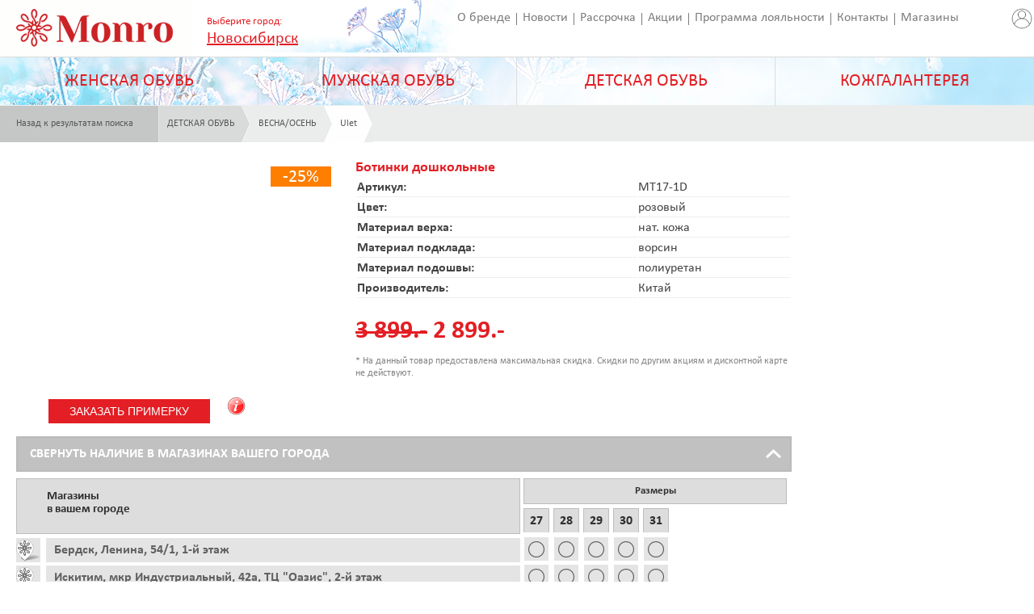

--- FILE ---
content_type: text/html; charset=utf-8
request_url: https://monro.biz/nsk/product/?gcode=&vt=&gp=50&sr=1&pg=1&lkid=000000001000201308&id=000000001000209841
body_size: 9027
content:
<!DOCTYPE html>
<html>

<head>
    <meta charset="utf-8">
    <title> Обувная компания "Монро" - обувь оптом и в розницу. Описание товара</title>
    <link rel="icon" href="/favicon.ico" type="image/ico" />
    <link rel="shortcut icon" href="/favicon.ico" />
    <link rel="stylesheet" type="text/css" href="/style/css/style.css" />
    <link rel="stylesheet" type="text/css" href="/style/css/installment.css" />
    <link rel="apple-touch-icon" href="/style/img/touch-icon-iphone.png">
    <link rel="apple-touch-icon" sizes="76x76" href="/style/img/touch-icon-ipad.png">
    <link rel="apple-touch-icon" sizes="120x120" href="/style/img/touch-icon-iphone-retina.png">
    <link rel="apple-touch-icon" sizes="152x152" href="/style/img/touch-icon-ipad-retina.png">

    <!-- NT -->
    <script>(function (w, d, s, l, i) {
            w[l] = w[l] || []; w[l].push({
                'gtm.start':
                    new Date().getTime(), event: 'gtm.js'
            }); var f = d.getElementsByTagName(s)[0],
                j = d.createElement(s), dl = l != 'dataLayer' ? '&l=' + l : ''; j.async = true; j.src =
                    'https://www.googletagmanager.com/gtm.js?id=' + i + dl; f.parentNode.insertBefore(j, f);
        })(window, document, 'script', 'dataLayer', 'GTM-M9NMHKT');</script>
    <!-- End NT -->

    <!-- Mindbox -->
    <script>
        mindbox = window.mindbox || function () { mindbox.queue.push(arguments); };
        mindbox.queue = mindbox.queue || [];
        mindbox('create', { endpointId: 'monro.Website', firebaseMessagingSenderId: "439112416097" });

        mindbox("webpush.create");
    </script>

    <script src="https://api.mindbox.ru/scripts/v1/tracker.js" async></script>
    <!-- End of Mindbox -->


    <!-- Smartbanner -->
    <meta name="apple-itunes-app" content="app-id=6744365406">
    <meta name="smartbanner:title" content="Monro – обувь и аксессуары">
    <meta name="smartbanner:author" content="Тренды, выгода и стиль">
    <meta name="smartbanner:icon-google" content="https://play-lh.googleusercontent.com/C6hwj8OEIeMrTNPyM8N2Z_RJQ99i2qRKiUFGsJDO0e4ooZPaltNPZDHT0CllqXlJjg=w480-h960">
    <meta name="smartbanner:button" content="Скачать">
    <meta name="smartbanner:button-url-google" content="https://play.google.com/store/apps/details?id=ru.monro.android">
    <meta name="smartbanner:button-url-appstore" content="https://apps.apple.com/app/id6744365406">
    <meta name="smartbanner:enabled-platforms" content="android,ios">
    <meta name="smartbanner:line1" content="Monro – обувь и аксессуары">
    <meta name="smartbanner:line2" content="[r:4.7 (25) звезд">
    <meta name="smartbanner:line3" content="3000 бонусов за установку и -20% за подписку на PUSH">
    <link rel="stylesheet" href="/style/css/smartbanner.css">
    <!-- End of Smartbanner -->

    <!-- Desktop Banner
    <div id="popup-banner" class="popup-banner">
        <div class="popup-content">
            <span class="close-button">&times;</span>
            <img src="style/img/popup_app.png" alt="Шопинг в приложении" class="banner-image">
            </div>
    </div>
    <link rel="stylesheet" href="/style/css/popup_banner.css"> 
    End of Desktop Banner -->


    <!--[if lt IE 9]>
        <script type="text/javascript">
        var e = ("article,aside,figcaption,figure,footer,header,hgroup,nav,section,time").split(',');
        for (var i = 0; i < e.length; i++) {document.createElement(e[i]);}
        </script>
        <link rel="stylesheet" type="text/css" href="/style/css/ie-additions.css" />
        <![endif]-->

    <link rel="stylesheet" type="text/css" href="/style/css/media.css">
    
	<link rel="stylesheet" type="text/css" href="/style/css/fancybox/jquery.fancybox.css?v=2.1.5" media="screen" />
        <link rel="stylesheet" href="/style/css/fancybox/jquery.fancybox-buttons.css?v=1.0.5" type="text/css" media="screen" />
        <link rel="stylesheet" href="/style/css/fancybox/jquery.fancybox-thumbs.css?v=1.0.7" type="text/css" media="screen" />

</head>

<body>
    <header>
        <div id="logo"><a href="/nsk/"><img
                    src="/style/img/logo.gif" width="236" height="70" alt="Монро" title="Монро"></a></div>
        <div class="city_h">
            <span class="caption">Выберите город: </span>
            <br><a href="" class="city_sel"><span>Новосибирск</span></a>
            <div class="ch_wi">
                <div class="ch_i">
                    <div class="ch_ib">
                        <div class="ch_im" id="city_ch_block">
                            <img src="/style/img/fancybox_loading.gif" alt="список городов загружается" />
                        </div>
                    </div>
                </div>
            </div>
        </div>

        <div style="float:right;padding-top: 8px;"><a href="/lk"><img src="?page=imgv&id=10451" width="30"
                    height="30" alt="Личный кабинет" title="Личный кабинет"></a></div>

        <nav id="top_menu">
            <div class="first"><a href="/nsk/about/"
                    title="Информация о бренде">О бренде</a></div>
            <div><a href="/nsk/news/"
                    title="Последние новости компании">Новости</a></div>
            <div><a href="/nsk/installment/"
                    title="Выгодная рассрочка">Рассрочка</a></div>
            <div><a href="/nsk/actions/" title="Полный список акций">Акции</a>
            </div>
            <div><a href="/nsk/discount/"
                    title="Наша программа лояльности">Программа лояльности</a></div>
            <div><a href="/nsk/address/"
                    title="Наши контактные данные">Контакты</a></div>
            <div><a href="/nsk/shops/"
                    title="Список наших магазинов">Магазины</a></div>
            <div><a href="/nsk/work/" title="Работа у нас">Вакансии</a></div>
            <div><a href="/nsk/franchising/" title="Франчайзинг">Франчайзинг</a>
            </div>

            <div><a href="/nsk/comment/" title="Оставьте свой отзыв">Оставить
                    отзыв</a></div>
            <div><a href="/nsk/articles/" title="Полезные статьи">Статьи</a>
            </div>
        </nav>

        <a id="full_version" href="?in_uri=nsk/product/&gcode=&vt=&gp=50&sr=1&pg=1&lkid=000000001000201308&id=000000001000209841">Вернуться к полной версии</a>
    </header>

    <nav id="main_menu">
<div>
<a href="/nsk/catalog/?vt=02">ЖЕНСКАЯ ОБУВЬ</a>
<ul class="submenu">
<li><a href="/nsk/catalog/?vt=02&amp;gcode=ВЕСНА/ОСЕНЬ">ВЕСНА/ОСЕНЬ</a></li>
<li><a href="/nsk/catalog/?vt=02&amp;gcode=ЗИМА">ЗИМА</a></li>
<li><a href="/nsk/catalog/?vt=02&amp;gcode=КРОССОВКИ">КРОССОВКИ</a></li>
<li><a href="/nsk/catalog/?vt=02&amp;gcode=ЛЕТО">ЛЕТО</a></li>
<li><a href="/nsk/catalog/?vt=02&amp;gcode=СЛАНЦЫ">СЛАНЦЫ</a></li>
<li><a href="/nsk/catalog/?vt=02&amp;gcode=ТАПОЧКИ">ТАПОЧКИ</a></li>
<li><a href="/nsk/catalog/?vt=02&amp;gcode=ТУФЛИ">ТУФЛИ</a></li>
</ul>
</div>
<div>
<a href="/nsk/catalog/?vt=01">МУЖСКАЯ ОБУВЬ</a>
<ul class="submenu">
<li><a href="/nsk/catalog/?vt=01&amp;gcode=ВЕСНА/ОСЕНЬ">ВЕСНА/ОСЕНЬ</a></li>
<li><a href="/nsk/catalog/?vt=01&amp;gcode=ЗИМА">ЗИМА</a></li>
<li><a href="/nsk/catalog/?vt=01&amp;gcode=КРОССОВКИ">КРОССОВКИ</a></li>
<li><a href="/nsk/catalog/?vt=01&amp;gcode=ЛЕТО">ЛЕТО</a></li>
<li><a href="/nsk/catalog/?vt=01&amp;gcode=СЛАНЦЫ">СЛАНЦЫ</a></li>
<li><a href="/nsk/catalog/?vt=01&amp;gcode=ТАПОЧКИ">ТАПОЧКИ</a></li>
<li><a href="/nsk/catalog/?vt=01&amp;gcode=ТУФЛИ">ТУФЛИ</a></li>
</ul>
</div>
<div>
<a href="/nsk/catalog/?vt=03">ДЕТСКАЯ ОБУВЬ</a>
<ul class="submenu">
<li><a href="/nsk/catalog/?vt=03&amp;gcode=ВЕСНА/ОСЕНЬ">ВЕСНА/ОСЕНЬ</a></li>
<li><a href="/nsk/catalog/?vt=03&amp;gcode=ЗИМА">ЗИМА</a></li>
<li><a href="/nsk/catalog/?vt=03&amp;gcode=ЛЕТО">ЛЕТО</a></li>
<li><a href="/nsk/catalog/?vt=03&amp;gcode=САПОГИ%20РЕЗИНОВЫЕ">САПОГИ РЕЗИНОВЫЕ</a></li>
<li><a href="/nsk/catalog/?vt=03&amp;gcode=СЛАНЦЫ">СЛАНЦЫ</a></li>
<li><a href="/nsk/catalog/?vt=03&amp;gcode=ТАПОЧКИ">ТАПОЧКИ</a></li>
<li><a href="/nsk/catalog/?vt=03&amp;gcode=ТУФЛИ">ТУФЛИ</a></li>
</ul>
</div>
<div>
<a href="/nsk/catalog/?vt=04">КОЖГАЛАНТЕРЕЯ</a>
<ul class="submenu">
<li><a href="/nsk/catalog/?vt=04&amp;gcode=АКСЕССУАРЫ">АКСЕССУАРЫ</a></li>
<li><a href="/nsk/catalog/?vt=04&amp;gcode=СУМКИ%20ДЕТСКИЕ">СУМКИ ДЕТСКИЕ</a></li>
<li><a href="/nsk/catalog/?vt=04&amp;gcode=СУМКИ%20ЖЕНСКИЕ">СУМКИ ЖЕНСКИЕ</a></li>
<li><a href="/nsk/catalog/?vt=04&amp;gcode=СУМКИ%20МУЖСКИЕ">СУМКИ МУЖСКИЕ</a></li>
</ul>
</div>
</nav>
 



<div id="breadcrumbs">
	<a href="/nsk/compare/?gcode=&amp;vt=&amp;gp=50&amp;sr=1&amp;pg=1&amp;lkid=000000001000201308">
		<div class="back">
			Назад к результатам поиска
		</div>
	</a>
	<a href="/nsk/catalog/?gcode=X&amp;vt=03&amp;gp=50&amp;sr=1">
		<div class="color1">
			ДЕТСКАЯ ОБУВЬ
		</div>
	</a>
	<a href="/nsk/catalog/?gcode=ВЕСНА/ОСЕНЬ&amp;vt=03&amp;gp=50&amp;sr=1">
		<div class="color2">
			ВЕСНА/ОСЕНЬ
		</div>
	</a>
	<a href="/nsk/catalog/?gcode=ВЕСНА/ОСЕНЬ&amp;vt=03&amp;gp=50&amp;sr=1&amp;ftm=028">
		<div class="color3">
			Ulet
		</div>
	</a>
</div>

  <div class="product_cart_wrapp">
      <div class="catalog_product_details product_cart_details">
	    <div class="image">
		  <div class="big_image">
		    
		  </div>  
      
		  <div class="product_details_slider_pager">
		      
		  </div>
                  <span class="discount25">-25%</span>
	    </div>
	    <div class="descriptions">
	      <div class="name">Ботинки дошкольные</div>
		  <table class="product_desc">
		      <tr>
			      <td><b>Артикул:</b></td>
			      <td>MT17-1D</td>
		      </tr>
		      <tr>
			      <td><b>Цвет:</b></td>
			      <td>розовый</td>
		      </tr>
		      <tr>
			      <td><b>Материал верха:</b></td>
			      <td>нат. кожа</td>
		      </tr>
		      <tr>
			      <td><b>Материал подклада:</b></td>
			      <td>ворсин</td>
		      </tr>
		      <tr>
			      <td><b>Материал подошвы:</b></td>
			      <td>полиуретан</td>
		      </tr>
		      <tr>
			      <td><b>Производитель:</b></td>
			      <td>Китай</td>
		      </tr>
		  </table>
		<div class="price">
		      <p><span style="text-decoration:line-through;display:inline;">3 899.-</span> <span style="color:#E31E24;display:inline;">2 899.-</span></p>
                      <div class="price_text">
                           * На данный товар предоставлена максимальная скидка. Скидки по другим акциям и дисконтной карте не действуют.
                      </div>
		</div>
		</div>


<style>
.UIW7_mod_ovl { position: fixed; top:0; left:0;  width: 100%; height: 100%;  background-color: rgba(0,0,0, 0.1); z-index: 10000;}
.UIW7_wait { background: url('/style/img/wait.gif') center center no-repeat; z-index: 10020;}
.UIW7_off { display: none;}
.UIW7_dialog { position: fixed; top:25%; left:25%; padding: 0 0; background-color: white; border: solid 1px; border-color: #555555; border-radius: 0.25rem; box-shadow: 0 0 1rem #bbbbbb; z-index: 10010; width:40%;min-width:330px;max-width: 500px;}
.UIW7_dialog_cont {margin: 1rem 1rem; width: 90%; height: 100%;}
#foBtn { float: left;width: 200px; height: 30px; background-color: #e31e24; color: #ffffff;	border: 0px; cursor: pointer; text-transform: uppercase; font-size: 14px; margin-left: 40px; margin-top:24px;}
#foMaktx { color: #e31e24; font-size: 16px; font-weight: bold; margin-left:10px;margin-bottom:20px;}
#foSizes {display:block; float:left; width: 290px;margin-top:20px;}
.UIW7_dialog_cont .field_caption {float:left; clear: both; width: 140px; margin-top:10px;}
.UIW7_dialog_cont input[type="text"] { margin: 0 0 0 10px; padding: 2px 10px; border: 1px solid #aeaeae; -webkit-border-radius: 2px; border-radius: 2px; color: rgba(90, 90, 90, 1);font-size: 14px;margin-top:10px;width:270px;}
.UIW7_dialog_cont select { margin: 0 0 0 10px; padding: 2px 10px; border: 1px solid #aeaeae; -webkit-border-radius: 2px; border-radius: 2px; color: rgba(90, 90, 90, 1);font-size: 12px;margin-top:10px;width:290px;}
.UIW7_dialog_cont input[type="checkbox"] {margin: 0 5px 0 15px;}
.UIW7_dialog_cont input[type="button"] { margin: 0 0 0 10px; padding: 2px 10px; border: 1px solid #aeaeae; -webkit-border-radius: 2px; border-radius: 2px; color: rgba(90, 90, 90, 1);font-size: 14px;margin-top:10px;width:200px;cursor: pointer;}
.UIW7_dialog_cont input[type="button"]:hover {background-color: #7a7c7b; color:white;}

.UIW7_dialog_cont .err .field_caption {color:red; text-decoration: underline;}
.UIW7_dialog_cont .err input, .UIW7_dialog_cont .err select, .UIW7_dialog_cont .err #foSizes { border:2px solid red;}

.tooltip { position: relative;float:left;width: 30px;height: 30px;margin: 20px 20px;cursor: help;}
.tooltip:hover .tooltip-content {display: block;animation: tooltip 0.7s ease forwards;}
.tooltip-content {display: none;background-color:white;opacity: 50;position: absolute;bottom: calc(100% + 50px);left: 50%;transform: translateX(-50%);width: 100%;max-width: 350px;min-width: 300px;padding: 15px;border: 1px solid #e9e9e9;box-shadow: 0 8px 16px 0 rgba(0,0,0,0.15);}
.tooltip-arrow {position: absolute;z-index: 1;bottom: -15px;left: 50%;transform: translateX(-50%);width: 20px;height: 25px;overflow: hidden;}
.tooltip-arrow:before {content: '';position: absolute;top: -4px;left: 50%;width: 20px;height: 20px;background-color: #fff;transform: translateX(-50%) rotate(45deg);box-shadow: 8px 8px 9px -4px rgba(0,0,0,0.15);}
@-moz-keyframes tooltip {100% {opacity: 1;bottom: calc(100% + 30px);} }
@-webkit-keyframes tooltip { 100% {opacity: 1;bottom: calc(100% + 30px);} }
@-o-keyframes tooltip {	100% {opacity: 1;bottom: calc(100% + 30px);} }
@keyframes tooltip { 100% {opacity: 1;bottom: calc(100% + 30px);} }
</style>

<input type="button" id="foBtn" value="Заказать примерку" class="UIW7_off">
<div class="tooltip UIW7_off" id="foTooltip">
	<img src="/style/img/info.png" alt="" id="foInfo" class="UIW7_off">
	<div class="tooltip-content">
		<div class="tooltip-arrow"></div>
		<p><b>Покупайте удобно!</b><br><br>Вы можете заказать примерку прямо на сайте: выберите магазин, размеры, оставьте ваш телефон - наши сотрудники подготовят Ваш заказ и Вы получите sms с подтверждением. <br><br>Заказ действителен 2 дня (в день заказа и весь следующий день).</p>
	</div>
</div>

<div id="ovl1" class="UIW7_mod_ovl UIW7_off"></div>
<div id="ovl2" class="UIW7_mod_ovl UIW7_off UIW7_wait"></div>
<div id="foDlg" class="UIW7_dialog UIW7_off">
<div class="UIW7_dialog_cont">
<form name="foForm" action="" method="get">
<input type="hidden" name="foMatnr" value="">
<input type="hidden" name="foMaktx" value="">
<input type="hidden" name="foDescr" value="">
<input type="hidden" name="foPrice" value="">

	<div class="left">Заказ на примерку:</div>
	<div class="left" id="foMaktx"></div>

	<div id="contName">
		<div class="field_caption" id="capName">Введите ваше имя:</div>
		<div class="left"><input type="text" name="foName" maxlength="50" size="20" placeholder="Ваше имя"></div>
	</div>

	<div id="contPhone">
		<div class="field_caption" id="capPhone">Номер телефона:</div>
		<div class="left"><input type="text" name="foPhone" class="phone_mask" maxlength="25" size="20"></div>
	</div>

	<div id="contWerks">
		<div class="field_caption" id="capWerks">Выберите магазин:</div>
		<div class="left"><select id="foWerks" name="foWerks"></select></div>
	</div>

	<div id="contSizes">
		<div class="field_caption" id="capSizes">Выберите размеры для примерки:</div>
		<div class="left"><span id="foSizes" name="foSizes"></span></div>
	</div>

	<div class="clear">&nbsp;</div>
	<p><input type="button" value="Заказать примерку" id="foBtRun">   <input type="button" value="Отмена" id="foBtCancel"></p>
</form>
</div>


	</div>
	
	<div class="availability">
	    <div class="show_hide">
		<span class="text_show">Свернуть наличие в магазинах вашего города</span>
		<span class="text_hide">Показать наличие в магазинах вашего города</span>
	    </div>
	    <div class="availability_table">
		<div class="left">
		    <div class="th">
			<p>Магазины <br />в вашем городе</p>
		    </div>
		    <div class="tr">
<a href="/nsk/shops/?s_id=M20" title="Перейти к магазину на карте"><div class="td_1">&nbsp;</div></a>
<div class="td_2"><p>Бердск, Ленина, 54/1, 1-й этаж</p></div>
</div>
<div class="tr">
<a href="/nsk/shops/?s_id=M67" title="Перейти к магазину на карте"><div class="td_1">&nbsp;</div></a>
<div class="td_2"><p>Искитим, мкр Индустриальный, 42а, ТЦ "Оазис", 2-й этаж</p></div>
</div>
<div class="tr">
<a href="/nsk/shops/?s_id=MP7" title="Перейти к магазину на карте"><div class="td_1">&nbsp;</div></a>
<div class="td_2"><p>Кольцово, Кольцово, 18 А, Дом быта, 2-й этаж</p></div>
</div>
<div class="tr">
<a href="/nsk/shops/?s_id=M46" title="Перейти к магазину на карте"><div class="td_1">&nbsp;</div></a>
<div class="td_2"><p>Новосибирск, Б. Богаткова, 221, 2-й этаж</p></div>
</div>
<div class="tr">
<a href="/nsk/shops/?s_id=M07" title="Перейти к магазину на карте"><div class="td_1">&nbsp;</div></a>
<div class="td_2"><p>Новосибирск, Блюхера, 1, 1-й этаж</p></div>
</div>
<div class="tr">
<a href="/nsk/shops/?s_id=M6S" title="Перейти к магазину на карте"><div class="td_1">&nbsp;</div></a>
<div class="td_2"><p>Новосибирск, Военная, 5, ТРЦ АУРА, 2-й этаж</p></div>
</div>
<div class="tr">
<a href="/nsk/shops/?s_id=MS4" title="Перейти к магазину на карте"><div class="td_1">&nbsp;</div></a>
<div class="td_2"><p>Новосибирск, Вокзальная магистраль, 1, 3-й этаж</p></div>
</div>
<div class="tr">
<a href="/nsk/shops/?s_id=M1T" title="Перейти к магазину на карте"><div class="td_1">&nbsp;</div></a>
<div class="td_2"><p>Новосибирск, Выборная, 142/3, ТЦ Пассаж, 2-й этаж</p></div>
</div>
<div class="tr">
<a href="/nsk/shops/?s_id=M2R" title="Перейти к магазину на карте"><div class="td_1">&nbsp;</div></a>
<div class="td_2"><p>Новосибирск, Героев Революции, 64, 2-й этаж</p></div>
</div>
<div class="tr">
<a href="/nsk/shops/?s_id=M35" title="Перейти к магазину на карте"><div class="td_1">&nbsp;</div></a>
<div class="td_2"><p>Новосибирск, Гоголя, 9, цоколь</p></div>
</div>
<div class="tr">
<a href="/nsk/shops/?s_id=ME2" title="Перейти к магазину на карте"><div class="td_1">&nbsp;</div></a>
<div class="td_2"><p>Новосибирск, Громова, 14, 2-й этаж</p></div>
</div>
<div class="tr">
<a href="/nsk/shops/?s_id=M23" title="Перейти к магазину на карте"><div class="td_1">&nbsp;</div></a>
<div class="td_2"><p>Новосибирск, Иванова, 4, 1-й этаж</p></div>
</div>
<div class="tr">
<a href="/nsk/shops/?s_id=MB3" title="Перейти к магазину на карте"><div class="td_1">&nbsp;</div></a>
<div class="td_2"><p>Новосибирск, Красный проспект, 157/1, 1-й этаж</p></div>
</div>
<div class="tr">
<a href="/nsk/shops/?s_id=MM4" title="Перейти к магазину на карте"><div class="td_1">&nbsp;</div></a>
<div class="td_2"><p>Новосибирск, Курчатова, 1, ТРК "Голден Парк", 3-й этаж</p></div>
</div>
<div class="tr">
<a href="/nsk/shops/?s_id=M03" title="Перейти к магазину на карте"><div class="td_1">&nbsp;</div></a>
<div class="td_2"><p>Новосибирск, пр. Дзержинского, 23, 1-й этаж</p></div>
</div>
<div class="tr">
<a href="/nsk/shops/?s_id=M02" title="Перейти к магазину на карте"><div class="td_1">&nbsp;</div></a>
<div class="td_2"><p>Новосибирск, Советская, 37, цоколь</p></div>
</div>
<div class="tr">
<a href="/nsk/shops/?s_id=MA5" title="Перейти к магазину на карте"><div class="td_1">&nbsp;</div></a>
<div class="td_2"><p>Новосибирск, Троллейная, 130а, ТРЦ "Континент", 2-й этаж</p></div>
</div>
<div class="tr">
<a href="/nsk/shops/?s_id=M7S" title="Перейти к магазину на карте"><div class="td_1">&nbsp;</div></a>
<div class="td_2"><p>Новосибирск, Фрунзе, 238, ТРЦ "СИБИРСКИЙ МОЛЛ", 1-й этаж</p></div>
</div>

		</div>
		<div class="right">
		    <div class="th"><p>Размеры</p></div>
		    <div class="th_2">
			<span>27</span>
<span>28</span>
<span>29</span>
<span>30</span>
<span>31</span>

		    </div>
		    <div class="tr">
<span></span>
<span></span>
<span></span>
<span></span>
<span></span>
</div>
<div class="tr">
<span></span>
<span></span>
<span></span>
<span></span>
<span></span>
</div>
<div class="tr">
<span></span>
<span></span>
<span></span>
<span></span>
<span></span>
</div>
<div class="tr">
<span></span>
<span></span>
<span class="presence"></span>
<span class="presence"></span>
<span></span>
</div>
<div class="tr">
<span></span>
<span class="presence"></span>
<span class="presence"></span>
<span class="presence"></span>
<span></span>
</div>
<div class="tr">
<span></span>
<span></span>
<span></span>
<span></span>
<span></span>
</div>
<div class="tr">
<span class="presence"></span>
<span class="presence"></span>
<span class="presence"></span>
<span class="presence"></span>
<span></span>
</div>
<div class="tr">
<span></span>
<span></span>
<span></span>
<span></span>
<span></span>
</div>
<div class="tr">
<span></span>
<span></span>
<span></span>
<span></span>
<span></span>
</div>
<div class="tr">
<span></span>
<span></span>
<span></span>
<span></span>
<span></span>
</div>
<div class="tr">
<span></span>
<span></span>
<span></span>
<span></span>
<span></span>
</div>
<div class="tr">
<span></span>
<span></span>
<span></span>
<span></span>
<span></span>
</div>
<div class="tr">
<span></span>
<span class="presence"></span>
<span class="presence"></span>
<span></span>
<span></span>
</div>
<div class="tr">
<span></span>
<span class="presence"></span>
<span></span>
<span class="presence"></span>
<span></span>
</div>
<div class="tr">
<span></span>
<span></span>
<span></span>
<span></span>
<span></span>
</div>
<div class="tr">
<span></span>
<span></span>
<span></span>
<span></span>
<span></span>
</div>
<div class="tr">
<span class="presence"></span>
<span class="presence"></span>
<span class="presence"></span>
<span></span>
<span class="presence"></span>
</div>
<div class="tr">
<span></span>
<span></span>
<span></span>
<span></span>
<span></span>
</div>

		</div>
	    </div>
	</div>
	
	<div class="notification">
	    <p class="padd">Возможны расхождения! Данные по ценам и остаткам приведены на 19.01.26. Уточняйте наличие и цены в магазинах.</p>
	</div>
  </div>

<br>
<div style="width: 100%; padding-top: 25px; position: relative; clear: both;">
    <div data-popmechanic-embed="118283"></div>
</div>

<nav id="bottom_menu">
    
    <a href="/nsk/shops/" title="Адреса магазинов">
        <div class="item">
            <div class="address_caption">Адреса<br>магазинов</div>
        </div>
    </a>
    <a href="/nsk/discount/" title="Программа лояльности">
        <div class="item">
            <div class="discount_caption">Программа<br>лояльности</div>
        </div>
    </a>
    <a href="/nsk/work/" title="Работа у нас">
        <div class="item">
            <div class="work_caption">Работа<br>у нас</div>
        </div>
    </a>
</nav>


<footer>
    <div id="footer-summary">
        <div class="column">
            <p class="copyright">
                &copy; 2025 МОНРО
            </p>

        </div>
        <div class="column">
            <p class="address">

            </p>
        </div>
        <div class="column">
            <a href="/nsk/comment/" class="backinfo_link">Оставить отзыв</a>
        </div>
        <div class="column">
            <div class="social">
                <span>Мы в соцсетях:</span>
                <ul>
                    <li class="vk">
                        <a href="http://vk.com/monroshoes" title="ВКонтакте" target="_blank"></a>
                    </li>
                    <li class="ok">
                        <a href="http://www.odnoklassniki.ru/monroshoes" title="Одноклассники" target="_blank"></a>
                    </li>
                    <li class="youtube">
                        <a href="https://www.youtube.com/user/ShoesMonro" title="YouTube" target="_blank"></a>
                    </li>
                    <li class="telegram">
                        <a href="https://t.me/shoes_monro" title="Telegram" target="_blank"></a>
                    </li>
                    <li class="pinterest">
                        <a href="https://ru.pinterest.com/MonroShoes" title="Pinterest" target="_blank"></a>
                    </li>
                </ul>
            </div>
            &nbsp;
            <div class="social">
                <a href="https://t.me/mymonro_bot" target="_blank"><img alt="" src="?page=imgv&id=10708"
                        class="tg" /></a>
            </div>
            &nbsp;
            <div class="social">
                <span>Скачать приложение:</span>
                <ul>
                    <li class="rustore">
                        <a href="https://www.rustore.ru/catalog/app/ru.monro.android" title="RuStore" target="_blank"><img alt="" src="?page=imgv&id=11175"
                        class="tg" /></a>
                    </li>
               </ul>
               <ul style="margin-top: 15px;">
                    <li class="appstore">
                        <a href="https://itunes.apple.com/ru/app/id6744365406?mt=8 " title="iOS" target="_blank"><img alt="" src="?page=imgv&id=11068"
                        class="tg" /></a>
                    </li>
                </ul>
                <ul style="margin-top: 15px;">
                    <li class="play">
                        <a href="https://play.google.com/store/apps/details?id=ru.monro.android" title="Android" target="_blank"><img alt="" src="?page=imgv&id=11069"
                        class="tg" /></a>
                    </li>
               </ul>
            </div>

        </div>
    </div>

</footer>

<script type="text/javascript">
    function doPopup(popupPath) {
        window.open(popupPath, 'coupon',
            'width=700,height=650,scrollbars=YES');
    }
</script>
<script type="text/javascript" src="/style/js/jquery.min.js"></script>
<script type="text/javascript" src="/style/js/jquery-migrate.min.js"></script>
<script type="text/javascript" src="/style/js/jquery.cookie.js"></script>
<script type="text/javascript" src="/style/js/slick.min.js"></script>
<script type="text/javascript" src="/style/js/common.js?vrs=160726"></script>


	<script type="text/javascript" src="/style/js/product-carousel.js"></script>  
	<script type="text/javascript" src="/style/js/jquery.fancybox.js?v=2.1.5"></script>
		<script src="/style/js/3d/canvasloader.js" type="text/javascript"></script>
		<script src="/style/js/3d/jquery.fullscreen-0.3.5.js" type="text/javascript"></script>
		<script src="/style/js/3d/jquery.mousewheel.js" type="text/javascript"></script>
		<script src="/style/js/3d/jquery.selection.js" type="text/javascript"></script>
		<script src="/style/js/3d/jquery.metadata.js" type="text/javascript"></script>
		<script src="/style/js/3d/jquery.photo3d.js" type="text/javascript"></script>
		<script src="/style/js/3d/jquery.photo3dconfig.js" type="text/javascript"></script>
		<script src="/style/js/3d/device.min.js" type="text/javascript"></script>
                <script type="text/javascript" src="/style/js/3d/jquery.fancybox-buttons.js?v=1.0.5"></script>
                <script type="text/javascript" src="/style/js/3d/jquery.fancybox-thumbs.js?v=1.0.7"></script>
	<script type="text/javascript">
		$(document).ready(function() {
			$('.fancybox').fancybox({
                             helpers : {
					title : {
						type : 'inside'
					},
					buttons	: {},
					thumbs : {
						width  : 50,
						height : 50
					}
				}
                        });			
		});

	  var prevImageId="WEBIMAGE_01";
	  
	  function ChangeImg(imgId) {
	    if(prevImageId === imgId)
	      return;
	  
	    var Img = document.getElementById(prevImageId);

	    if(Img)
	      Img.className += " hidden";

	    prevImageId = imgId;
	    Img = document.getElementById(prevImageId);

	    if(Img)
	      Img.className = Img.className.replace(new RegExp("\\bhidden\\b"), "");
	 }
     var Data_vt = '010300';
     var Data_matnr = '000000001000209841';

	</script>

<script type="text/javascript">
var FoData = {};
FoData.matnr = '000000001000209841';
FoData.maktx = 'MT17-1D Ulet РОЗОВЫЙ';
FoData.descr = 'Ботинки дошкольные';
FoData.price = '3899';
FoData.Sizes = ['27','28','29','30','31'];
FoData.Rests = [{shp: 'M46', sz: '29', nr: '000001000209841003'},{shp: 'M46', sz: '30', nr: '000001000209841004'},{shp: 'M07', sz: '28', nr: '000001000209841002'},{shp: 'M07', sz: '29', nr: '000001000209841003'},{shp: 'M07', sz: '30', nr: '000001000209841004'},{shp: 'MS4', sz: '27', nr: '000001000209841001'},{shp: 'MS4', sz: '28', nr: '000001000209841002'},{shp: 'MS4', sz: '29', nr: '000001000209841003'},{shp: 'MS4', sz: '30', nr: '000001000209841004'},{shp: 'MB3', sz: '28', nr: '000001000209841002'},{shp: 'MB3', sz: '29', nr: '000001000209841003'},{shp: 'MM4', sz: '28', nr: '000001000209841002'},{shp: 'MM4', sz: '30', nr: '000001000209841004'},{shp: 'MA5', sz: '27', nr: '000001000209841001'},{shp: 'MA5', sz: '28', nr: '000001000209841002'},{shp: 'MA5', sz: '29', nr: '000001000209841003'},{shp: 'MA5', sz: '31', nr: '000001000209841005'}];
FoData.Shops = [{id: 'M07', addr: 'Новосибирск, Блюхера, 1, 1-й этаж'},{id: 'M46', addr: 'Новосибирск, Б. Богаткова, 221, 2-й этаж'},{id: 'MA5', addr: 'Новосибирск, Троллейная, 130а, ТРЦ "Континент", 2-й этаж'},{id: 'MB3', addr: 'Новосибирск, Красный проспект, 157/1, 1-й этаж'},{id: 'MM4', addr: 'Новосибирск, Курчатова, 1, ТРК "Голден Парк", 3-й этаж'},{id: 'MS4', addr: 'Новосибирск, Вокзальная магистраль, 1, 3-й этаж'}];
</script>

<script type"text/javascript" src="/style/js/FitOrder.js"></script>
<script type"text/javascript" src="/style/js/jquery.maskedinput.min.js"></script>
<script type="text/javascript">
	$(function(){
	$(".phone_mask").mask("+7 (999) 999-9999");
	});
</script>

 <script type="text/javascript">
$( function(){
    function change_links()
     {
      var locbase="";
      var pos1=0, pos2=0;
      var location=document.location.toString();
      pos1 = location.indexOf("://");
      if(pos1 == -1) return;
      pos2 = location.indexOf("/", pos1 + 4);
      if(pos2 == -1) return;
      locbase = location.substring(0,pos2);

      for(i=0;i<document.links.length;i++) {
        if(document.links[i].href.indexOf(locbase) != -1){
          if(document.links[i].href.indexOf("?") != -1)
            document.links[i].href = document.links[i].href + "&ssid=16abfc325b012bf54f81";
          else
            document.links[i].href = document.links[i].href + "?ssid=16abfc325b012bf54f81";
      }}}

      if(!navigator.cookieEnabled)
        change_links();
})
</script>



<!-- Yandex.Metrika counter -->
<script type="text/javascript">
    (function (d, w, c) {
        (w[c] = w[c] || []).push(function () {
            try {
                w.yaCounter26220150 = new Ya.Metrika({
                    id: 26220150,
                    clickmap: true,
                    trackLinks: true,
                    accurateTrackBounce: true,
                    webvisor: true
                });
            } catch (e) { }
        });

        var n = d.getElementsByTagName("script")[0],
            s = d.createElement("script"),
            f = function () {
                n.parentNode.insertBefore(s, n);
            };
        s.type = "text/javascript";
        s.async = true;
        s.src = "https://mc.yandex.ru/metrika/watch.js";

        if (w.opera == "[object Opera]") {
            d.addEventListener("DOMContentLoaded", f, false);
        } else {
            f();
        }
    })(document, window, "yandex_metrika_callbacks");
</script>
<noscript>
    <div><img src="https://mc.yandex.ru/watch/26220150" style="position:absolute; left:-9999px;" alt="" /></div>
</noscript>
<!-- /Yandex.Metrika counter -->


<!-- Google Analytics -->
<script type="text/javascript">
    var _gaq = _gaq || [];
    _gaq.push(['_setAccount', 'UA-17946189-1']);
    _gaq.push(['_trackPageview']);

    (function () {
        var ga = document.createElement('script');
        ga.type = 'text/javascript';
        ga.async = true;
        ga.src = ('https:' == document.location.protocol ? 'https://ssl' : 'http://www') + '.google-analytics.com/ga.js';
        var s = document.getElementsByTagName('script')[0];
        s.parentNode.insertBefore(ga, s);
    })();
</script>

<!-- NT (noscript) -->
<noscript>
    <iframe src="https://www.googletagmanager.com/ns.html?id=GTM-M9NMHKT" height="0" width="0"
        style="display:none;visibility:hidden"></iframe>
</noscript>
<!-- End NT (noscript) -->

<!-- Mindbox -->
<script>
    let vt = "";
    if (window.Data_vt !== undefined) {
        if (Data_vt.substring(2, 6) === "0000")
            vt = Data_vt.substring(0, 2);
        else
            vt = Data_vt.substring(0, 4);
    }

    if (window.Data_vt !== undefined && window.Data_matnr === undefined)
        mindbox("async", { operation: "Website.ViewCategory", data: { viewProductCategory: { productCategory: { ids: { sap: vt } } } }, onSuccess: function () { }, onError: function (e) { console.log("Mindbox error: " + e) } });

    if (window.Data_matnr !== undefined)
        mindbox("async", { operation: "Website.ViewProduct", data: { viewProduct: { product: { ids: { sap: Data_matnr } } } }, onSuccess: function () { }, onError: function (e) { console.log("Mindbox error: " + e) } });

</script>
<!-- End of Mindbox -->

</body>

</html>

--- FILE ---
content_type: text/css
request_url: https://monro.biz/style/css/style.css
body_size: 12747
content:
@charset "utf-8";
@font-face {
    font-family: 'Calibri';
    src: url('../fonts/Calibri.eot');
    src: local('Calibri'), url('../fonts/Calibri.eot?#iefix') format('embedded-opentype'), url('../fonts/Calibri.woff') format('woff'), url('../fonts/Calibri.ttf') format('truetype'), url('../fonts/Calibri.svg#calibriregular') format('svg');
    font-weight: normal;
    font-style: normal;
}

@font-face {
    font-family: 'Calibri';
    src: url('../fonts/Calibri-Bold.eot');
    src: local('Calibri Bold'), url('../fonts/Calibri-Bold.eot?#iefix') format('embedded-opentype'), url('../fonts/Calibri-Bold.woff') format('woff'), url('../fonts/Calibri-Bold.ttf') format('truetype'), url('../fonts/Calibri-Bold.svg#calibriregular') format('svg');
    font-weight: bold;
    font-style: normal;
}

@font-face {
    font-family: 'icomoon';
    src: url('../fonts/icomoon.eot');
    src: url('../fonts/icomoon.eot?#iefix') format('embedded-opentype'), url('../fonts/icomoon.ttf') format('truetype'), url('../fonts/icomoon.woff') format('woff'), url('../fonts/icomoon.svg#icomoon') format('svg');
    font-weight: normal;
    font-style: normal;
}

* {
    margin: 0;
    padding: 0;
}

img {
    border: 0;
}

header, section, footer, aside, nav, article {
    display: block;
}

.clear {
    clear: both;
}

a.no_underline {
    text-decoration: none;
}

html {
    overflow-y: scroll;
}

body {
    margin: 0 15px 0 15px;
    font-family: 'Calibri', serif;
    min-width: 1010px;
    max-width: 1600px;
    margin: auto;
    background-color: #FFFFFF;
}

header {
    width: 100%;
    height: 70px;
    background: url('../img/skins/current/top_header_back.jpg') top left no-repeat;
}

div#logo {
    float: left;
    height: 70px;
}

div#auth, div#cab {
    float: right;
    width: 104px;
    height: 100%;
    background: #c5c7c6 url('../img/auth_icon.gif') no-repeat 10px 22px;
    color: #464847;
    cursor: pointer;
    text-decoration: none;
}

div#auth .login, div#cab .login {
    padding: 24px 0 0 38px;
    font-size: 14px;
    line-height: 10px;
}

div#auth .reg, div#cab .reg {
    padding: 0 0 0 38px;
    font-size: 10px;
}

.right {
    float: right;
}

.left {
    float: left;
}

.city_h {
    float: left;
    z-index: 1010;
    padding: 16px 0 0 20px;
}

.city_h .close {
    display: block;
    width: 20px;
    height: 20px;
    background: url('../img/close2.png') no-repeat 0 0;
    position: absolute;
    top: -6px;
    right: 25px;
}

.city_h .caption {
    font-size: 13px;
    color: #e31e24;
}

.city_h .city_sel {
    font-size: 20px;
    color: #e31e24;
    text-decoration: underline;
}

.city_h .city_sel:hover {
    text-decoration: underline;
    color: #e31e24;
}

.city_h .ch_wi {
    display: none;
}

.city_h_ext .ch_wi {
    display: block;
}

.city_h .ch_i {
    z-index: 1015;
    display: block;
    width: 650px;
    background: url('../img/ch_b.png') no-repeat 0 0;
    position: absolute;
    top: 44px;
    left: 200px;
}

.city_h .ch_ib {
    background: url('../img/ch_b.png') no-repeat -1294px 100%;
    padding: 30px 0 30px 0;
}

.city_h .ch_im {
    background: url('../img/ch_b.png') repeat-y -647px 0;
    padding: 0 35px 0 35px;
    position: relative;
}

.city_h .ch_im:after {
    content: ' ';
    clear: both;
    display: block;
    width: 0;
    height: 0;
    overflow: hidden;
    font-size: 0;
}

.city_h .ch_i .hl {
    display: block;
    font-size: 19px;
    color: #3f404b;
    padding: 0 0 16px 2px;
    margin-top: -2px;
    line-height: 1;
}

.city_h .ch_i .ch_col {
    display: inline;
    float: left;
    width: 145px;
    margin: 0 0 -8px 0;
}

.city_h .ch_i .ch_col_1 {}

.city_h .ch_i .ch_col_2 {}

.city_h .ch_i .ch_col_3 {}

.city_h .ch_i .ch_col_4 {}

.city_h .ch_i .ch_item {
    position: relative;
    padding: 0 0 6px 17px;
    overflow: hidden;
}

.city_h .ch_i .ch_item .ch_item_let {
    display: inline;
    float: left;
    margin: 0 0 0 -17px;
    font-size: 12px;
    color: #c7201c;
    font-weight: bold;
}

.city_h .ch_i .ch_item ul {
    float: left;
    margin: 0 0 0 0;
    padding: 0 0 0 0;
    list-style: none;
}

.city_h .ch_i .ch_item ul li {
    margin: 0 0 5px 0;
    padding: 0 0 0 0;
}

.city_h .ch_i .ch_item ul li.active {}

.city_h .ch_i .ch_item ul li.active a {}

.city_h .ch_i .ch_item ul li a {
    color: #0074a5;
}

.city_h .ch_i .ch_item ul li a:hover {
    color: #d61d17;
}

.city_h .ch_i .ch_item ul li span {
    font-weight: bold;
    color: #222222;
}

nav#top_menu {
    width: 55%;
    height: 15px;
    float: right;
    overflow: hidden;
    padding-top: 16px;
}

nav#top_menu, nav#top_menu a {
    font-size: 16px;
    color: #7a7c7b;
    text-decoration: none;
}

nav#top_menu a:hover {
    text-decoration: underline;
    color: #585a59;
}

nav#top_menu div {
    float: left;
    padding: 0 7px 20px 7px;
    border-left: 1px solid #7a7c7b;
    line-height: 13px;
}

nav#top_menu div.first {
    border: 0;
    padding-left: 20px;
}

#full_version {
    display: none;
}

#search {
    float: right;
    width: 50%;
    color: #464847;
    font-size: 17px;
    padding: 8px 0 0 0;
}

#search .caption {
    padding-left: 20px;
    float: left;
}

#search input.text {
    float: left;
    margin-left: 10px;
    height: 22px;
    line-height: 22px;
    width: 60%;
    padding-left: 10px;
    color: #585a59;
    border: 0;
    background-color: #ebedec;
}

#search input.submit {
    float: left;
    height: 22px;
    width: 27px;
    background: #ffffff url('../img/search_button.gif');
    border: 0;
    cursor: pointer;
}

nav#main_menu {
    height: 60px;
    width: 100%;
    position: relative;
    z-index: 1000;
    background: url('../img/skins/current/top_menu_back.jpg') top left no-repeat;
}

nav#main_menu a {
    text-decoration: none;
}

nav#main_menu div {
    float: left;
    font-size: 22px;
    height: 60px;
    cursor: pointer;
    width: 25%;
    text-align: center;
    border-top: 1px solid #dadbdb;
    background: url('../img/menu_devider.gif') right no-repeat;
}

nav#main_menu div.no_back {
    background-image: none;
}

nav#main_menu div.wide {
    width: 37%;
}

nav#main_menu .submenu {
    list-style: none;
    margin: 0;
    padding: 0;
    background-color: #fff;
    visibility: hidden;
    opacity: 0;
    transition: visibility 0s linear 0.5s, opacity 0.5s linear;
}

nav#main_menu div:hover .submenu {
    visibility: visible;
    opacity: 1;
}

nav#main_menu a {
    display: block;
    width: 100%;
    height: 60px;
    line-height: 60px;
    color: #e31e24;
    text-decoration: none;
    text-transform: uppercase;
}

nav#main_menu .submenu li {
    border-width: 0 1px 0 1px;
    border-color: #ddd;
    border-style: solid;
}

nav#main_menu .submenu li:last-child {
    border-bottom-width: 1px;
}

nav#main_menu .submenu li:last-child a {
    margin: 0;
}

nav#main_menu .submenu li:hover, nav#main_menu .submenu li.active {
    border: none;
}

nav#main_menu .submenu a {
    background-color: #dcdcdc;
    color: #2b2b2b;
    margin-bottom: 1px;
}

nav#main_menu .active>a {
    background-color: #898989;
    color: #ffffff;
}

nav#main_menu a:hover, nav#main_menu div:hover>a {
    background-color: #e31e24;
    opacity: 0.7;
    filter: alpha(Opacity=70);
    color: #ffffff;
}

.slider_rounds {
    position: absolute;
    top: 0px;
    float: left;
}

.slider_rounds_right {
    position: absolute;
    top: 0px;
    right: 0px;
    float: right;
}

.slider_caption {
    color: #424242;
    font-size: 48px;
    line-height: 60px;
    font-family: 'Calibri', serif;
}

.new_products_title {
    width: 100%;
    height: 56px;
    background-color: #ebedec;
    margin-top: 18px;
    margin-bottom: 10px;
    background: url('../img/skins/current/carousel1_back.jpg') top left no-repeat;
}

.npt_back2 {
    background: url('../img/skins/current/carousel2_back.jpg') top left no-repeat;
}

.main_line_header {
    float: left;
    width: 242px;
    height: 42px;
    background-color: #e31e24;
    color: #ffffff;
    font-size: 22px;
    text-align: center;
    padding-top: 14px;
}

.new_products_title .show_all {
    float: right;
    width: 242px;
    height: 40px;
    text-align: center;
    padding-top: 16px;
}

.new_products_title .show_all, .new_products_title .show_all a {
    color: #5d5f5e;
    font-size: 18px;
    text-decoration: none;
}

.new_products_title .show_all a:hover {
    text-decoration: underline;
}

nav#bottom_menu {
    height: 90px;
    overflow: hidden;
    width: 100%;
    background-color: #ebedec;
    background: url('../img/skins/current/bottom_menu_back.jpg') top left no-repeat;
}

nav#bottom_menu a {
    text-decoration: none;
}

nav#bottom_menu div.item {
    float: left;
    font-size: 22px;
    height: 90px;
    cursor: pointer;
    width: 25%;
    padding-top: 24px;
    text-align: center;
    color: #e31e24;
    line-height: 22px;
}

nav#bottom_menu div:hover {
    background-color: #c5c7c6;
    opacity: 0.7;
    filter: alpha(Opacity=70);
}

nav#bottom_menu div.nohover:hover {
    background: none;
}

nav#bottom_menu div.coupon_caption {
    text-align: left;
    width: 100px;
    margin: auto;
    background: url('../img/coupon_button.png') no-repeat left center;
    padding-left: 60px;
}

nav#bottom_menu div.address_caption {
    text-align: left;
    width: 100px;
    margin: auto;
    background: url('../img/address_button.png') no-repeat left center;
    padding-left: 50px;
}

nav#bottom_menu div.discount_caption {
    text-align: left;
    width: 100px;
    margin: auto;
    background: url('../img/discount_button.png') no-repeat left center;
    padding-left: 65px;
}

nav#bottom_menu div.work_caption {
    text-align: left;
    width: 100px;
    margin: auto;
    background: url('../img/work_button.png') no-repeat left center;
    padding-left: 55px;
}

#subscribe_line {
    height: 92px;
    background-color: #c5c7c6;
    position: relative;
}

#subscribe_line .title {
    float: right;
    font-size: 20px;
    color: #121413;
    padding-top: 26px;
    padding-left: 30px;
    width: 39%;
}

#subscribe_line .title {
    position: absolute;
    right: 550px;
    font-size: 20px;
    color: #121413;
    padding-top: 20px;
    padding-left: 30px;
    width: 39%;
}

#subscribe_line .form {
    float: right;
    width: 550px;
    padding-top: 20px;
}

#subscribe_line .form button.submit {
    float: left;
    width: 140px;
    height: 30px;
    background-color: #e31e24;
    color: #ffffff;
    border: 0px;
    cursor: pointer;
    text-transform: uppercase;
    font-size: 14px;
    margin-right: 20px;
}

#subscribe_line .form input.text {
    float: left;
    width: 180px;
    height: 30px;
    line-height: 30px;
    border: 0px;
    margin-right: 10px;
    padding-left: 5px;
    margin-bottom: 8px;
}

#subscribe_line .form .label {
    float: left;
}

#subscribe_line .form .left {
    float: left
}

#subscribe_line #loadBar .error {
    font-size: 14px;
    color: #e31e24;
    font-weight: bold;
}

input[type="checkbox"]#cfirst {
    display: none;
}

input[type="checkbox"]#cfirst+label {
    font-size: 16px;
    color: #121413;
    cursor: pointer;
}

input[type="checkbox"]#cfirst+label a {
    color: #121413;
}

input[type="checkbox"]#cfirst+label::before {
    content: "";
    display: inline-block;
    height: 18px;
    width: 18px;
    margin: 0 5px 0 0;
    background-image: url('../img/sprite.png');
    background-repeat: no-repeat;
}

input[type="checkbox"]#cfirst+label::before {
    background-position: -38px -260px;
}

input[type="checkbox"]#cfirst:checked+label::before {
    background-position: -114px -260px;
}

input[type="checkbox"]#cfirst:disabled+label::before {
    background-position: -152px -260px;
}

input[type="checkbox"]#cfirst:checked:disabled+label::before {
    background-position: -171px -260px;
}

.product-carousel {
    width: 100%;
    overflow: hidden;
    height: 320px;
}

.product-carousel ul, .product-carousel li {
    height: 230px;
}

.product-carousel ul {
    list-style: none;
    padding: 0;
    margin: 0;
    width: 100%;
    overflow: hidden;
    position: relative;
    left: 0;
}

.product-carousel li {
    float: left;
    width: 240px;
    margin-right: 10px;
}

.product-carousel ul a, .product-carousel ul span, .product-carousel ul img {
    display: block;
}

.product-carousel ul a {
    border-color: #fff;
    border-width: 0 1px 0 1px;
    border-style: solid;
    text-decoration: none;
    text-align: center;
}

.product-carousel ul a:hover {
    border-color: #ccc;
}

.product-carousel ul .photo {
    height: 150px;
    vertical-align: bottom;
    position: relative;
    text-align: center;
}

.product-carousel ul .img_container {
    display: table-cell;
    vertical-align: middle;
    height: 150px;
    width: 240px;
}

.product-carousel ul .img_container img {
    display: inline-block;
    vertical-align: bottom;
}

.product-carousel ul .product_name {
    font-size: 16px;
    color: #e31e24;
    font-weight: bold;
    line-height: 18px;
    height: 16px;
    text-transform: uppercase;
    padding-top: 4px;
}

.product-carousel ul .product_desc {
    font-size: 15px;
    color: #454545;
    line-height: 16px;
    padding-bottom: 5px;
    border-bottom: 1px solid #dddddd;
    height: 32px;
}

.product-carousel ul .product_price {
    font-size: 20px;
    color: #000000;
    line-height: 28px;
    font-weight: bold;
}

.product-carousel ul li a.news {
    min-height: 200px;
    width: 100%;
}

.product-carousel ul .news_date {
    font-size: 14px;
    color: #333534;
    line-height: 16px;
    text-align: left;
    width: 239px;
    background-color: #ebedec;
    padding: 0px;
    width: 100%;
}

.product-carousel ul .news_date .padd_int {
    padding: 6px;
}

.product-carousel ul .news_name {
    font-size: 14px;
    color: #e31e24;
    font-weight: bold;
    line-height: 18px;
    text-align: left;
    padding-top: 10px;
    padding-left: 6px;
    padding-right: 6px;
}

.product-carousel ul .news_desc {
    font-size: 13px;
    color: #454545;
    line-height: 16px;
    padding-bottom: 5px;
    text-align: left;
    padding-top: 16px;
    padding-left: 6px;
    padding-right: 6px;
}

.product-carousel ul .news_link {
    font-size: 15px;
    color: #454545;
    line-height: 16px;
    padding-bottom: 5px;
    text-align: right;
    padding-top: 16px;
    padding-left: 6px;
    padding-right: 6px;
}

.product-carousel .nav {
    float: right;
    overflow: hidden;
}

.product-carousel .nav a {
    display: block;
    background: url("../img/nav_prev_arrow.png") no-repeat scroll center center #c5c7c6;
    cursor: pointer;
    float: left;
    height: 56px;
    width: 56px;
}

.product-carousel .nav a.next {
    background-image: url("../img/nav_next_arrow.png");
    background-color: #e31e24;
}

.product-carousel ul .photo .discount15 {
    position: absolute;
    right: 10px;
    top: 10px;
    width: 75px;
    height: 25px;
    text-align: center;
    background-color: #ffc700;
    color: #ffffff;
    font-size: 22px;
}

.product-carousel ul .photo .discount25 {
    position: absolute;
    right: 10px;
    top: 10px;
    width: 75px;
    height: 25px;
    text-align: center;
    background-color: #fe7e00;
    color: #ffffff;
    font-size: 22px;
}

.product-carousel ul .photo .discount35 {
    position: absolute;
    right: 10px;
    top: 10px;
    width: 75px;
    height: 25px;
    text-align: center;
    background-color: #fe2901;
    color: #ffffff;
    font-size: 22px;
}

.product-carousel ul .photo .discount50 {
    position: absolute;
    right: 10px;
    top: 10px;
    width: 75px;
    height: 25px;
    text-align: center;
    background-color: #b22004;
    color: #ffffff;
    font-size: 22px;
}

.product-carousel ul .photo .discount70 {
    position: absolute;
    right: 10px;
    top: 10px;
    width: 75px;
    height: 25px;
    text-align: center;
    background-color: #850707;
    color: #ffffff;
    font-size: 22px;
}


.product-carousel ul .photo .best_price {
    position: absolute;
    right: 10px;
    top: 10px;
    width: 45px;
    height: 63px;
    background: url("../img/icons/best_price2.png") no-repeat;
}

.product-carousel ul .photo .ra_990 {
    position: absolute;
    right: 5px;
    top: 5px;
    width: 63px;
    height: 63px;
    background: url("../img/icons/vobler_990.png") no-repeat;
}

.actions {
    padding-bottom: 20px;
}

.actions .product-carousel .nav a {
    display: block;
    background: url("../img/nav_prev_arrow.png") no-repeat scroll center center #c5c7c6;
    cursor: pointer;
    float: left;
    height: 30px;
    width: 56px;
}

.actions .product-carousel .nav a.next {
    background-image: url("../img/nav_next_arrow.png");
    background-color: #e31e24;
}

.product-carousel .nav_button {
    float: right;
    border: 1px solid #ffc600;
    font-size: 16px;
    width: 235px;
    height: 22px;
    background-color: #ffffff;
    color: #e31e24;
    margin-top: 3px;
    margin-right: 14px;
    text-align: center;
    line-height: 26px;
    text-decoration: none;
}

#footer-summary {
    min-height: 98px;
    overflow: hidden;
}

#footer-summary .column {
    width: 25%;
    padding: 25px 0 15px;
    float: left;
}

#footer-summary .column, #footer-summary .map-links a {
    color: #646464;
    font-size: 14px;
    text-decoration: none;
}

#footer-summary .column .address .small {
    font-size: 12px;
}

#footer-summary .column .desigher a {
    color: #646464;
    text-decoration: none;
}

#footer-summary .column .desigher a:hover {
    text-decoration: underline;
}

#footer-summary .column .backinfo_link {
    background: #fd2115;
    display: block;
    float: left;
    color: #ffffff;
    border: none;
    text-transform: uppercase;
    font-weight: bold;
    padding: 10px 25px;
    font-family: 'Calibri', 'Open Sans', sans-serif;
    font-size: 20px;
    margin: 12px;
    cursor: pointer;
    text-decoration: none;
}

#footer-summary .map-links a:hover {
    text-decoration: underline;
}

#footer-summary p {
    min-height: 32px;
    line-height: 32px;
}

#footer-summary p, #footer-summary .social, footer #aux-links .icon {
    padding-left: 30px;
}

#footer-summary .social ul {
    height: 33px;
    list-style: none;
}

#footer-summary .social li {
    width: 33px;
    float: left;
    margin-right: 2px;
}

#footer-summary .social span {
    display: block;
    padding-bottom: 7px;
}

#footer-summary .social a {
    display: block;
    width: 33px;
    height: 33px;
    background: url(../img/social.png?vrs=190914) top left no-repeat;
}

#footer-summary .social a:hover {
    opacity: 0.7;
    filter: alpha(Opacity=70);
}

#footer-summary .social .vk a {
    background-position: left -33px
}

#footer-summary .social .twitter a {
    background-position: left -66px
}

#footer-summary .social .ok a {
    background-position: left -99px
}

#footer-summary .social .mailru a {
    background-position: left -132px
}

#footer-summary .social .google a {
    background-position: left -165px
}

#footer-summary .social .youtube a {
    background-position: left -198px
}

#footer-summary .social .telegram a {
    background-position: left -231px;
}

#footer-summary .social .pinterest a {
    background-position: left -264px;
}

#footer-summary .phone {
    font-size: 26px;
    font-weight: bold;
}

footer #aux-links {
    background: #ebedec;
    height: 64px;
}

footer #aux-links a {
    display: block;
    width: 25%;
    float: left;
    height: 64px;
    line-height: 64px;
    color: #646464;
    text-decoration: none;
    font-size: 18px;
}

footer #aux-links a:hover {
    background-color: #c5c7c6;
}

footer #aux-links a .icon {
    display: inline-block;
    width: 27px;
    height: 25px;
    margin-right: 10px;
    position: relative;
    top: 7px;
}

footer #aux-links a.compare .icon {
    background: url(../img/compare.png) right center no-repeat;
}

footer #aux-links a.recent .icon {
    background: url(../img/recent.png) right center no-repeat;
    left: -1px;
}

.popup {
    position: fixed;
    width: 100%;
    height: 100%;
    left: 0;
    top: 0;
    z-index: 1000;
    display: none;
}

.popup .overlay {
    z-index: 1001;
    position: fixed;
    width: 100%;
    height: 100%;
    background: url(../img/popup/overlay.png);
}

.popup .form-container-outer {
    position: relative;
    z-index: 1002;
}

.popup .form-container, .popup .login-form input[type=submit], .popup .login-form input[type=button] {
    width: 330px;
    margin: 70px auto 0;
    color: #fff;
    font-weight: bold;
    font-family: 'Calibri', 'Open Sans', sans-serif;
    font-size: 16px;
}

.popup .heading {
    background: #757575;
    height: 70px;
    line-height: 70px;
    text-align: center;
    text-transform: uppercase;
    color: #fff;
    font-weight: bold;
    font-size: 20px;
}

.popup .heading .icon {
    display: inline-block;
    width: 27px;
    height: 26px;
    background: url(../img/popup/heading-icon.png) center no-repeat;
    position: relative;
    top: 5px;
    margin-right: 5px;
}

.popup .login-form {
    background: #414141;
    padding: 25px 25px 15px;
    overflow: hidden;
}

.popup .login-form label {
    color: #fff;
    font-weight: bold;
}

.popup .login-form .password-recover {
    display: block;
    float: right;
    color: #63909c;
    font-size: 14px;
}

.popup .login-form input[type=text], .popup .login-form input[type=password] {
    display: block;
    border: 1px solid #989898;
    border-radius: 3px;
    padding: 7px 5px;
    font-size: 12px;
    width: 268px;
    margin: 2px 0 6px;
}

.popup .login-form input[type=submit], .popup .login-form input[type=button] {
    display: block;
    float: left;
    width: 50%;
    border: none;
    padding: 0;
    background: #fd2115;
    height: 46px;
    line-height: 46px;
    margin-top: 20px;
    cursor: pointer;
}

.popup .login-form input.to-registration {
    background: #757575;
}

.popup .login-social {
    background: #333333;
    text-align: center;
    padding: 15px 0;
    color: #fff;
}

.popup .login-social ul {
    height: 25px;
    margin-top: 10px;
}

.popup .login-social li {
    display: inline-block;
    width: 25px;
    height: 25px;
    margin: 0 5px;
}

.popup .login-social a {
    display: block;
    width: 25px;
    height: 25px;
    background: url(../img/popup/social.png) center top no-repeat;
}

.popup .login-social a:hover {
    opacity: 0.7;
    filter: alpha(Opacity=70);
}

.popup .login-social .vk a {
    background-position: center -25px;
}

.popup .login-social .facebook a {
    background-position: center -50px;
}

.popup .login-social .google-plus a {
    background-position: center -75px;
}

.popup .login-social .mailru a {
    background-position: center -100px;
}

.popup .login-social .ok a {
    background-position: center -125px;
}

#actions_container {
    width: 100%;
    padding-bottom: 10px;
}

#actions_container h1 {
    font-size: 22px;
    color: #3f3f3f;
    padding: 10px 20px 14px 20px;
}

#actions_container .action_item {
    position: relative;
    padding-left: 146px;
    height: 135px;
    padding-bottom: 14px;
}

#actions_container .action_item a {
    text-decoration: none;
}

#actions_container .action_item a .title:hover {
    text-decoration: underline;
    cursor: pointer;
}

#actions_container .action_item img {
    position: absolute;
    top: 0;
    left: 0;
}

#actions_container .action_item .date {
    float: left;
    background-color: #ebedec;
    width: 100%;
    height: 22px;
    color: #333534;
    padding: 10px 0 0 0;
    font-size: 14px;
}

.padd {
    padding-left: 12px;
}

#actions_container .action_item .title {
    float: left;
    color: #080808;
    font-size: 19px;
    padding-top: 8px;
    width: 100%;
}

#actions_container .action_item .title .colored {
    font-size: 26px;
    color: #e31e24;
    font-weight: bold;
}

#actions_container .action_item .description {
    float: left;
    color: #515151;
    font-size: 17px;
    padding-top: 8px;
    width: 100%;
}

nav.pagination {
    padding-bottom: 20px;
    margin-left: 20px;
    padding-top: 12px;
    clear: both;
}

nav.pagination a {
    display: block;
    height: 32px;
    width: 32px;
    background-color: #c1c1c1;
    color: #f4f4f4;
    float: left;
    margin-right: 6px;
    text-decoration: none;
    font-weight: bold;
    text-align: center;
    line-height: 30px;
}

nav.pagination a:hover {
    background-color: #e31e24;
}

nav.pagination a.active {
    background-color: #898989;
}

nav.pagination form input[type=submit] {
    display: block;
    height: 32px;
    width: 32px;
    background-color: #c1c1c1;
    color: #f4f4f4;
    float: left;
    margin-right: 6px;
    text-decoration: none;
    font-weight: bold;
    text-align: center;
    line-height: 30px;
    border: 0px;
    cursor: pointer;
    font-size: 12px;
}

nav.pagination form input[type=submit]:hover {
    background-color: #e31e24;
}

nav.pagination form input[type=submit].active {
    background-color: #898989;
}

#discount_container {
    width: 79%;
    padding-bottom: 10px;
    float: left;
}

#discount_container h1 {
    font-size: 22px;
    color: #3f3f3f;
    padding: 10px 20px 14px 20px;
}

#discount_container .static_banner {
    position: relative;
    height: 249px;
    background-color: #f2f2f2;
    color: #414141;
}

#discount_container .static_banner img {
    position: absolute;
    right: 0;
    top: 0;
    z-index: 1;
}

#discount_container .static_banner .sign_big {
    font-size: 52px;
    font-weight: bold;
    position: absolute;
    top: 70px;
    left: 5%;
    z-index: 10;
}

#discount_container .static_banner .sign_small {
    font-size: 24px;
    font-weight: bold;
    position: absolute;
    top: 130px;
    left: 5%;
    z-index: 10;
}

#discount_container .red_block {
    width: 100%;
    background-color: #e31e24;
    color: #ffffff;
}

#discount_container .padd_all {
    padding: 20px;
}

#discount_container .all_text {}

#discount_container .all_text .text_item {
    padding-left: 40px;
    position: relative;
    padding-top: 12px;
    color: #474747;
    font-size: 16px;
}

#discount_container .all_text .text_item .number {
    position: absolute;
    top: 5px;
    left: 5px;
    background: url('../img/list_circle.jpg') no-repeat center center;
    width: 30px;
    height: 30px;
    line-height: 28px;
    text-align: center;
    color: #ffffff;
    font-weight: bold;
}

#discount_container .all_text .text_item p {
    padding-bottom: 10px;
    line-height: 16px;
}

#discount_container .all_text .text_item td {
    text-align: center;
    padding-left: 10px;
    font-size: 16px;
}

.side_bar_left {
    width: 21%;
    float: left;
}

.side_bar_left ul.sub_menu li {
    display: block;
    height: 50px;
    line-height: 50px;
    border-top: 1px solid #f4f6f5;
    background-color: #ebedec;
    font-size: 17px;
    border-right: 1px solid #f4f6f5;
}

.side_bar_left ul.sub_menu li:first-child {
    border-top: 0;
}

.side_bar_left ul.sub_menu li a {
    display: block;
    height: 50px;
    padding: 0 10px 0 22px;
    color: #2b2b2b;
    text-transform: uppercase;
    text-decoration: none;
}

.side_bar_left ul.sub_menu li.active a {
    background-color: #9a9a9a;
    color: #ffffff;
}

.side_bar_left ul.sub_menu li.active:hover a {
    background-color: #e31e24;
    color: #ffffff;
}

.side_bar_left ul.sub_menu li:hover a {
    background-color: #e31e24;
    color: #ffffff;
}

.side_bar_left ul.sub_menu li.single_sign {
    display: block;
    height: 50px;
    line-height: 50px;
    border-top: 1px solid #f4f6f5;
    background-color: #ebedec;
    font-size: 15px;
    border-right: 1px solid #f4f6f5;
    padding-left: 16px;
}

.side_bar_left ul.sub_menu li.top_sign {
    display: block;
    height: 50px;
    padding: 0 22px;
    color: #2b2b2b;
    text-transform: uppercase;
    text-decoration: none;
    font-weight: bold;
}

.side_bar_left .static_banner {
    float: left;
    position: relative;
    height: 100px;
    background-color: #f2f2f2;
    color: #414141;
    width: 100%;
    margin-top: 10px;
}

.side_bar_left .static_banner img.left_image {
    position: absolute;
    left: 0px;
    top: 0;
    z-index: 2;
}

.side_bar_left .static_banner .sign_big {
    font-size: 30px;
    position: absolute;
    top: 10px;
    left: 32%;
    z-index: 10;
    color: #0c0c0c;
}

.side_bar_left .static_banner img.right_image {
    position: absolute;
    right: 0;
    top: 0;
    z-index: 1;
}

.side_bar_left .banner_container {
    height: 90px;
    overflow: hidden;
    width: 100%;
    background-color: #ebedec;
    margin-top: 20px;
}

.side_bar_left .banner_container a {
    text-decoration: none;
}

.side_bar_left .banner_container div.item {
    float: left;
    font-size: 22px;
    height: 90px;
    cursor: pointer;
    width: 100%;
    padding-top: 24px;
    text-align: center;
    color: #e31e24;
    line-height: 22px;
}

.side_bar_left .banner_container div.item:hover {
    background-color: #c5c7c6;
}

.side_bar_left .banner_container div.coupon_caption {
    text-align: left;
    width: 100px;
    margin: auto;
    background: url('../img/coupon_button.png') no-repeat left center;
    padding-left: 60px;
}

.bottom_banner {
    float: left;
    position: relative;
    height: 100px;
    background-color: #f2f2f2;
    color: #414141;
    width: 100%;
    margin-top: 10px;
}

.bottom_banner img.left_image {
    position: absolute;
    left: 0px;
    top: 0;
    z-index: 2;
}

.bottom_banner .sign_big {
    font-size: 30px;
    position: absolute;
    top: 10px;
    left: 32%;
    z-index: 10;
    color: #0c0c0c;
}

.bottom_banner img.right_image {
    position: absolute;
    right: 0;
    top: 0;
    z-index: 1;
}

.catalog_filter_pos_title {
    height: 31px;
    line-height: 31px;
    background-color: #c0c0c0;
    padding-left: 11px;
    color: #434343;
    font-weight: 600;
}

.catalog_filter_pos_title a.all {
    display: inline-block;
    width: 44px;
    height: 30px;
    float: right;
    text-align: center;
    border-left: 1px solid #eaeaea;
    color: #ffffff;
    text-decoration: none;
}

.catalog_filter_pos_wrapp {
    padding: 0 11px;
    background-color: #eaeaea;
}

.ui-widget-content {
    background: #818181;
    position: relative;
    text-align: left;
    border: 1px solid #757575;
    border-radius: 5px;
    -webkit-border-radius: 5px;
    -moz-border-radius: 5px;
}

.ui-slider-range {
    height: 7px;
    background-color: #e34f43;
    border-top: 1px solid #8e2a0f;
    border-bottom: 1px solid #8e2a0f;
    position: absolute;
    z-index: 1;
    display: block;
    top: -1px;
}

.ui-slider-handle {
    width: 19px;
    height: 19px;
    background: url(../img/range.png) no-repeat;
    background-position: 0 -14px;
    position: absolute;
    z-index: 2;
    cursor: default;
    outline: none;
    top: -6px;
    margin-left: -.7em;
}

.price_range .priceValue {
    width: 55px;
    height: 28px;
    border: 1px solid #e3e3e3;
    padding: 0 6px;
    color: #727272;
    font-size: 14px;
}

.price_range label {
    font-size: 14px;
    color: #727272;
}

.price_range span {
    float: right;
}

.price_range p {
    padding: 12px 0 16px 0;
}

.price_range {
    height: 86px;
}

.size_range .sizeValue {
    width: 42px;
    height: 28px;
    border: 1px solid #e3e3e3;
    padding: 0 6px;
    color: #727272;
    font-size: 14px;
}

.size_range label {
    font-size: 14px;
    color: #727272;
}

.size_range span {
    float: right;
}

.size_range p {
    padding: 12px 0 16px 0;
}

.size_range {
    height: 86px;
}

.ui-helper-hidden-accessible {
    border: 0;
    clip: rect(0 0 0 0);
    height: 1px;
    margin: -1px;
    overflow: hidden;
    padding: 0;
    position: absolute;
    width: 1px;
}

.ui-button .ui-button-text {
    display: inline-block;
    width: 30px;
    height: 30px;
    text-align: center;
    line-height: 30px;
    background-color: #c0c0c0;
    color: #434343;
    font-weight: 600;
    margin-bottom: 4px;
}

.ui-button.ui-state-active .ui-button-text, .ui-button.ui-state-active.ui-state-hover .ui-button-text {
    background-color: #747474;
    color: #ffffff;
}

.ui-button.ui-state-hover .ui-button-text {
    background-color: #da251c;
    color: #ffffff;
}

.catalog_filter {
    visibility: hidden;
}

.catalog_filter .set_size {
    padding: 9px 0 6px 0;
}

.catalog_filter .set_color .niceCheck {
    position: relative;
    top: 2px;
}

.catalog_filter .set_color label {
    display: inline-block;
    font-weight: 600;
    position: relative;
    top: -1px;
}

.catalog_filter .set_color label span {
    display: inline-block;
    width: 14px;
    height: 14px;
    border: 1px solid #ffffff;
    float: left;
    position: relative;
    top: 1px;
    margin-right: 5px;
}

.catalog_filter .set_color .pos {
    padding-top: 8px;
    width: 150px;
    float: left;
}

.catalog_filter .set_color {
    padding: 16px 0 12px 0;
}

.scrollbar_content {
    height: 76px;
}

.scrollbar_content .scrollbar {
    width: 4px;
    background-color: #ffffff;
    float: right;
}

.scrollbar_content .track {
    width: 4px;
    height: 100%;
    position: relative;
}

.scrollbar_content .thumb {
    height: 28px;
    width: 4px;
    cursor: pointer;
    overflow: hidden;
    position: absolute;
    top: 0;
    left: 0;
    background-color: #747474;
}

.scrollbar_content .viewport {
    height: 76px;
    overflow: hidden;
    position: relative;
}

.scrollbar_content .overview {
    list-style: none;
    position: absolute;
    left: 0;
    top: 0;
    padding: 0 0 5px 0;
    margin: 0;
}

.catalog_filter .catalog_filter_pos .select {
    padding: 11px 0 12px 0;
}

.catalog_filter .select select {
    width: 100%;
    height: 30px;
}

.catalog_filter .select .cuselSelect {
    height: 30px;
    background-color: #fefefe;
    position: relative;
    outline: none;
    cursor: pointer;
}

.catalog_filter .select .cuselText {
    padding: 0 9px;
    line-height: 30px;
    font-size: 14px;
    color: #757575;
}

.catalog_filter .select .cusel-scroll-wrap {
    position: absolute;
    z-index: 1;
    background-color: #ffffff;
    border-top: 1px solid #c7c7c7;
}

.catalog_filter .select .cusel-scroll-wrap span {
    line-height: 30px;
    padding: 0 9px;
    font-size: 14px;
    cursor: default;
    display: block;
    width: 137px;
    cursor: pointer;
}

.catalog_filter .select .cusel-scroll-wrap span:hover {
    color: #da251c;
}

.catalog_filter .select .cusel-scroll-wrap span.cuselActive {
    color: #757575;
}

.catalog_filter .select .cusel-scroll-wrap span:first-child {
    display: none;
}

.catalog_filter .select .cusel-scroll-wrap {
    width: 100%;
}

.catalog_filter .select .jScrollPaneContainer {
    position: relative;
    overflow: hidden;
}

.catalog_filter .select .cusel-scroll-pane {
    position: absolute;
    top: 0;
    left: 0;
}

.catalog_filter .select .jScrollPaneTrack {
    height: 100%;
    float: right;
    position: absolute;
    right: 10px;
}

.catalog_filter .select .cuselFrameRight {
    height: 30px;
    float: right;
    width: 33px;
    background: url(../img/row_2.png) no-repeat center;
    cursor: pointer;
    border-left: 1px solid #c7c7c7;
}

.catalog_filter_pos_wrapp .art {
    padding: 13px 0;
}

.catalog_filter_pos_wrapp .art input {
    width: 94%;
    height: 28px;
    color: #c0c0c0;
    font-size: 14px;
    padding: 0 3%;
    border: 1px solid #e3e3e3;
}

.catalog_filter_pos_wrapp .art input:focus {
    color: inherit;
}

.search_filter input {
    display: block;
    height: 30px;
    width: 100%;
    line-height: 30px;
    text-align: center;
    background-color: #da251c;
    color: #ffffff;
    font-size: 16px;
    text-transform: uppercase;
    text-decoration: none;
    border: 0px;
    cursor: pointer;
}

.search_filter button {
    font-family: 'Calibri', serif;
    display: block;
    height: 30px;
    line-height: 30px;
    text-align: center;
    background-color: #da251c;
    color: #ffffff;
    font-size: 16px;
    text-transform: uppercase;
    text-decoration: none;
    border: 0px;
    width: 100%;
    cursor: pointer;
}

.clear_filter input {
    display: block;
    height: 30px;
    width: 100%;
    line-height: 30px;
    text-align: center;
    background-color: #c1c1c1;
    color: #ffffff;
    font-size: 14px;
    text-transform: uppercase;
    margin-bottom: 16px;
    margin-top: 10px;
    text-decoration: none;
    border: 0px;
    cursor: pointer;
}

.clear_filter button {
    font-family: 'Calibri', serif;
    display: block;
    height: 30px;
    line-height: 30px;
    text-align: center;
    background-color: #c1c1c1;
    color: #ffffff;
    font-size: 14px;
    text-transform: uppercase;
    margin-bottom: 16px;
    text-decoration: none;
    border: 0px;
    width: 100%;
    cursor: pointer;
}

.catalog_filter_hide_show {
    height: 54px;
    line-height: 54px;
    padding: 0 22px;
    color: #ffffff;
    text-transform: uppercase;
    background: url(../img/row_drop.png) no-repeat;
    background-position: right 24px;
    background-color: #252726;
    border-top: 1px solid #f4f6f5;
    cursor: pointer;
    color: #ffffff;
}

.catalog_filter_hide_show:hover {
    background-color: #e31e24;
    color: #ffffff;
}

.catalog_filter_hide_show.open {
    background-position: right -10px;
    background-color: #e31e24;
    color: #ffffff;
}

.niceCheck {
    width: 16px;
    height: 16px;
    display: inline-block;
    cursor: pointer;
    background: url(../img/check.png);
    overflow: hidden;
}

.niceChecked {
    background-position: -30px 0;
}

.niceCheck input {
    margin-left: -100px;
    display: none;
}

.color_choose .ui-button, .size_choose .ui-button {
    margin-right: 1px;
}

.color_choose .ui-button .ui-button-text {
    background: url(../images/radio.png) no-repeat;
    background-position: 5px center;
}

.color_choose .ui-button.ui-state-active .ui-button-text {
    background-position: -30px center;
}

.color_choose .ui-button.color_1 .ui-button-text {
    background-color: #d8816e !important;
}

.color_choose .ui-button.color_2 .ui-button-text {
    background-color: #2dbb99 !important;
}

.color_choose .ui-button.color_3 .ui-button-text {
    background-color: #3596e0 !important;
}

.color_choose {
    float: left;
}

.side_bar_right {
    width: 79%;
    float: left;
    min-height: 500px;
}

.side_bar_right .static_banner {
    float: left;
    position: relative;
    height: 100px;
    background-color: #f2f2f2;
    color: #414141;
    width: 100%;
}

.side_bar_right .static_banner img.left_image {
    position: absolute;
    left: 0;
    top: 0;
    z-index: 1;
}

.side_bar_right .static_banner .sign_big {
    font-size: 44px;
    position: absolute;
    top: 10px;
    left: 32%;
    z-index: 10;
    color: #0c0c0c;
}

.side_bar_right .static_banner img.right_image {
    position: absolute;
    right: 0;
    top: 0;
    z-index: 1;
}

.side_bar_right .sort_panel {
    float: left;
    width: 100%;
    height: 50px;
    background-color: #c5c7c6;
}

.side_bar_right .sort_panel .sort_title {
    font-size: 18px;
    font-weight: bold;
    line-height: 52px;
    padding-left: 15px;
    float: left;
}

.side_bar_right .sort_panel .sort_menu a {
    display: block;
    float: left;
    height: 30px;
    margin: 8px 2px 0 2px;
    line-height: 30px;
    font-size: 16px;
    color: #252726;
    text-decoration: none;
    padding: 3px 4px 3px 4px;
}

.side_bar_right .sort_panel .sort_menu a:hover {
    background-color: #e31e24;
    color: #fbfbfb;
}

.side_bar_right .sort_panel .sort_menu a.active {
    background-color: #898989;
    color: #fbfbfb;
}

.side_bar_right .sort_panel .col_title {
    font-size: 18px;
    line-height: 52px;
    padding-right: 5px;
    float: right;
}

.side_bar_right .sort_panel .col_menu {
    padding-right: 12px;
    overflow: hidden;
    width: 12%;
    height: 50px;
    float: right;
}

.side_bar_right .sort_panel .col_menu a {
    display: block;
    float: left;
    height: 30px;
    margin: 12px 2px 0 2px;
    line-height: 30px;
    font-size: 18px;
    color: #252726;
    text-decoration: none;
    width: 30px;
    text-align: center;
    background-color: #ebedec;
}

.side_bar_right .sort_panel .col_menu a:hover {
    background-color: #e31e24;
    color: #fbfbfb;
}

.side_bar_right .sort_panel .col_menu a.active {
    background-color: #898989;
    color: #fbfbfb;
}

.product-list {
    float: left;
    width: 100%;
    padding-top: 10px;
}

.product-list ul, .product-list li {}

.product-list ul {
    list-style: none;
    padding: 0;
    margin: 0;
    width: 100%;
    overflow: hidden;
    position: relative;
    left: 0;
}

.product-list li {
    float: left;
    width: 230px;
    margin-right: 10px;
}

.product-list ul a, .product-list ul span, .product-list ul img {
    display: block;
}

.product-list ul a {
    border-color: #fff;
    border-width: 0 1px 0 1px;
    border-style: solid;
    text-decoration: none;
    text-align: center;
    min-height: 250px;
}

.product-list ul a:hover {
    border-color: #ccc;
}

.product-list ul .photo {
    height: 150px;
    vertical-align: bottom;
    position: relative;
    text-align: center;
}

.product-list ul .img_container {
    display: table-cell;
    vertical-align: middle;
    height: 150px;
    width: 240px;
}

.product-list ul .img_container img {
    display: inline-block;
    vertical-align: bottom;
}

.product-list ul .product_name {
    font-size: 16px;
    color: #e31e24;
    font-weight: bold;
    line-height: 18px;
    height: 16px;
    text-transform: uppercase;
    padding-top: 4px;
}

.product-list ul .product_desc {
    font-size: 15px;
    color: #454545;
    line-height: 16px;
    padding-bottom: 5px;
    height: 32px;
}

.product-list ul .product_price {
    font-size: 20px;
    color: #000000;
    line-height: 28px;
    font-weight: bold;
    padding-bottom: 8px;
    border-bottom: 1px solid #dddddd;
}

.product-list ul .photo .discount15 {
    position: absolute;
    right: 10px;
    top: 10px;
    width: 75px;
    height: 25px;
    text-align: center;
    background-color: #ffc700;
    color: #ffffff;
    font-size: 22px;
}

.product-list ul .photo .discount25 {
    position: absolute;
    right: 10px;
    top: 10px;
    width: 75px;
    height: 25px;
    text-align: center;
    background-color: #fe7e00;
    color: #ffffff;
    font-size: 22px;
}

.product-list ul .photo .discount35 {
    position: absolute;
    right: 10px;
    top: 10px;
    width: 75px;
    height: 25px;
    text-align: center;
    background-color: #fe2901;
    color: #ffffff;
    font-size: 22px;
}

.product-list ul .photo .discount50 {
    position: absolute;
    right: 10px;
    top: 10px;
    width: 75px;
    height: 25px;
    text-align: center;
    background-color: #b22004;
    color: #ffffff;
    font-size: 22px;
}

.product-list ul .photo .discount70 {
    position: absolute;
    right: 10px;
    top: 10px;
    width: 75px;
    height: 25px;
    text-align: center;
    background-color: #850707;
    color: #ffffff;
    font-size: 22px;
}

.product-list ul .photo .best_price {
    position: absolute;
    right: 10px;
    top: 10px;
    width: 45px;
    height: 63px;
    background: url("../img/icons/best_price2.png") no-repeat;
}

.product-list ul .photo .ra_990 {
    position: absolute;
    right: 5px;
    top: 5px;
    width: 63px;
    height: 63px;
    background: url("../img/icons/vobler_990.png") no-repeat;
}

#breadcrumbs {
    width: 100%;
    height: 45px;
    background-color: #ebedec;
}

#breadcrumbs div {
    float: left;
    height: 45px;
    color: #575958;
    font-size: 12px;
    line-height: 45px;
}

#breadcrumbs .back {
    width: 176px;
    border-right: 1px solid #e5e7e6;
    background-color: #c5c7c6;
    padding-left: 20px;
}

#breadcrumbs .back:hover {
    background-color: #e31e24;
    color: #fbfbfb;
    cursor: pointer;
}

#breadcrumbs .color1 {
    background: #d9dbda url('../img/color1_back.png') center right no-repeat;
    padding: 0 20px 0 10px;
}

#breadcrumbs .color1:hover {
    text-decoration: underline;
}

#breadcrumbs .color2 {
    background: #ebedec url('../img/color2_back.png') center right no-repeat;
    padding: 0 20px 0 10px;
}

#breadcrumbs .color2:hover {
    text-decoration: underline;
}

#breadcrumbs .color3 {
    background: #fefefe url('../img/color3_back.png') center right no-repeat;
    padding: 0 20px 0 10px;
}

#breadcrumbs .color3:hover {
    text-decoration: underline;
}

.product_details_slider_pager a {
    padding-left: 10px;
}

.catalog_product_details_shadow {
    width: 100%;
    height: 100%;
    position: fixed;
    top: 0;
    left: 0;
    background: url('../img/fancybox_overlay.png');
    z-index: 2;
}

.catalog_product_details {
    width: 75%;
    padding: 20px;
    float: left;
}

.catalog_product_details .image {
    float: left;
    width: 400px;
    position: relative;
}

.catalog_product_details .big_image a.hidden {
    display: none;
}

.catalog_product_details a.close {
    display: block;
    width: 32px;
    height: 32px;
    position: absolute;
    top: 0;
    right: -32px;
    background: url('../img/close.png') no-repeat;
}

.catalog_product_details a.more {
    display: block;
    width: 300px;
    height: 70px;
    position: absolute;
    bottom: -70px;
    right: 0;
    line-height: 70px;
    text-align: center;
    background-color: #c0c0c0;
    color: #434343;
    font-size: 18px;
    text-transform: uppercase;
    font-weight: 700;
}

.product_details_slider_pager img {}

.product_details_slider_pager a {
    margin-left: 6px;
}

.product_details_slider_pager a:first-child {
    margin-left: 0;
}

.product_details_slider_pager {
    padding-top: 6px;
}

.catalog_product_details .image .discount15 {
    position: absolute;
    right: 10px;
    top: 10px;
    width: 75px;
    height: 25px;
    text-align: center;
    background-color: #ffc700;
    color: #ffffff;
    font-size: 22px;
}

.catalog_product_details .image .discount25 {
    position: absolute;
    right: 10px;
    top: 10px;
    width: 75px;
    height: 25px;
    text-align: center;
    background-color: #fe7e00;
    color: #ffffff;
    font-size: 22px;
}

.catalog_product_details .image .discount35 {
    position: absolute;
    right: 10px;
    top: 10px;
    width: 75px;
    height: 25px;
    text-align: center;
    background-color: #fe2901;
    color: #ffffff;
    font-size: 22px;
}

.catalog_product_details .image .discount50 {
    position: absolute;
    right: 10px;
    top: 10px;
    width: 75px;
    height: 25px;
    text-align: center;
    background-color: #b22004;
    color: #ffffff;
    font-size: 22px;
}

.catalog_product_details .image .discount70 {
    position: absolute;
    right: 10px;
    top: 10px;
    width: 75px;
    height: 25px;
    text-align: center;
    background-color: #850707;
    color: #ffffff;
    font-size: 22px;
}


.catalog_product_details .image .best_price {
    position: absolute;
    right: 10px;
    top: 10px;
    width: 45px;
    height: 63px;
    background: url("../img/icons/best_price2.png") no-repeat;
}

.catalog_product_details .image .ra_990 {
    position: absolute;
    right: 5px;
    top: 5px;
    width: 63px;
    height: 63px;
    background: url("../img/icons/vobler_990.png") no-repeat;
}

.catalog_product_details .descriptions {
    padding-left: 420px;
}

.catalog_product_details .descriptions .name {
    display: block;
    color: #e31e24;
    font-size: 18px;
    font-weight: bold;
}

.catalog_product_details .descriptions .product_desc {
    width: 100%;
    color: #444444;
}

.catalog_product_details .descriptions .product_desc td {
    height: 22px;
    border-bottom: 1px solid #eeeeee;
}

.catalog_product_details .descriptions .price {
    color: #e31e24;
    font-size: 32px;
    font-weight: bold;
    padding-top: 20px;
    float: left;
}

.catalog_product_details .descriptions .price .old {
    color: #636363;
    font-size: 15px;
    font-weight: bold;
    text-decoration: line-through;
}

.catalog_product_details .descriptions .btn {
    float: right;
    width: 76px;
    height: 68px;
    padding-top: 20px;
}

.catalog_product_details .descriptions .btn .add_to_compare {
    background: #414141 url('../img/compare_icon.jpg');
    border: 0;
    width: 76px;
    height: 68px;
    cursor: pointer;
}

.catalog_product_details .descriptions .price .best_price_inside {
    background: url('../img/icons/best_price2.png') center left no-repeat;
    padding-left: 56px;
    height: 63px;
    line-height: 60px;
}

.catalog_product_details .descriptions .price .price_text {
    color: #848484;
    font-size: 12px;
    font-weight: normal;
    padding-top: 10px;
}

.availability {
    width: 100%;
    float: left;
}

.availability .show_hide .text_hide {
    display: none;
}

.availability .show_hide span {
    color: #ffffff;
    font-weight: 700;
    text-transform: uppercase;
}

.availability .show_hide {
    height: 40px;
    line-height: 40px;
    background: url(../img/show_hide.png) no-repeat;
    background-position: right -16px;
    background-color: #c1c1c1;
    padding: 0 15px;
    cursor: pointer;
    margin-bottom: 8px;
    border: 2px solid #bbbbbb;
}

.availability .show_hide.open {
    background-position: right 16px;
}

.availability .show_hide.open .text_hide {
    display: block;
}

.availability .show_hide.open .text_show {
    display: none;
}

.availability_table {
    position: relative;
    margin-bottom: 14px;
}

.availability_table .left {
    float: left;
    width: 65%;
}

.availability_table .left .th {
    height: 67px;
    color: #2f2f2f;
    font-weight: bold;
    background-color: #dddddd;
    margin-bottom: 5px;
    border: 1px solid #bebebe;
    font-size: 15px;
    line-height: 16px;
}

.availability_table .left .th p {
    padding: 14px 0 0 37px;
}

.availability_table .left .td_2 {
    padding-left: 37px;
    height: 30px;
    line-height: 30px;
}

.availability_table .left .tr {
    position: relative;
    margin-bottom: 4px;
}

.availability_table .left .td_2 p {
    background-color: #e4e4e4;
    padding: 0 10px;
    color: #616161;
    font-weight: 600;
}

.availability_table .left .td_1 {
    position: absolute;
    top: 0;
    left: 0;
    width: 30px;
    height: 30px;
    background: url(../img/point01_small.png) no-repeat center;
    background-color: #e4e4e4;
}

.availability_table .left .td_1:hover {
    background: url(../img/point02_small.png) no-repeat center;
}

/* .availability_table .right {position: absolute;top: 0;right: 0;} */

.availability_table .right {
    float: left;
    margin-left: 4px;
    width: 34%;
}

.availability_table .right .th {
    height: 30px;
    line-height: 30px;
    background-color: #dddddd;
    color: #2f2f2f;
    font-size: 13px;
    font-weight: bold;
    margin-bottom: 5px;
    border: 1px solid #bebebe;
    min-width: 100px;
    text-align: center;
}

.availability_table .right .th p {}

.availability_table .right .th_2 {
    margin-bottom: 5px;
    overflow: hidden;
    height: 30px;
}

.availability_table .right .th_2 span {
    width: 30px;
    height: 30px;
    line-height: 30px;
    text-align: center;
    background-color: #dddddd;
    color: #2f2f2f;
    font-weight: 600;
    display: block;
    float: left;
    margin-left: 5px;
    border: 1px solid #bebebe;
}

.availability_table .right .th_2 span:first-child {
    margin-left: 0;
}

.availability_table .right .tr {
    overflow: hidden;
    margin-bottom: 4px;
    height: 30px;
}

.availability_table .right .tr span {
    width: 30px;
    height: 30px;
    display: block;
    float: left;
    margin-left: 5px;
    background: url(../img/inp-radio-2.png) no-repeat;
    background-position: 5px center;
    background-color: #e4e4e4;
    border: 1px solid white;
}

.availability_table .right .tr span:first-child {
    margin-left: 0;
}

.availability_table .right .tr span.presence {
    background-position: -25px center;
}

.notification {
    height: 35px;
    line-height: 35px;
    background-color: #fadb42;
    font-size: 13px;
    width: 100%;
    float: left;
    margin-bottom: 10px;
}

.notification .padd {
    padding: 0 30px;
}

.product_cart_sidebar {
    width: 20%;
    padding-top: 17px;
    float: right;
}

.product_cart_sidebar .block_title {
    height: 30px;
    line-height: 30px;
    padding: 0 11px;
    color: #3c3c3c;
    font-weight: bold;
    background-color: #dddddd;
}

.product_cart_sidebar .block_title_small {
    height: 30px;
    line-height: 30px;
    padding: 0 8px;
    color: #3c3c3c;
    font-weight: bold;
    background-color: #dddddd;
    font-size: 15px;
}

.product_cart_sidebar .block {
    margin-bottom: 8px;
}

.product_cart_sidebar .block.share .block_wrapp {
    text-align: center;
    padding: 12px 0 15px 0;
}

.product_cart_sidebar .block.share .block_wrapp img {
    width: 23px;
    margin: 0 1px;
}

.product_cart_sidebar .block.forget a {
    display: block;
    height: 56px;
    border-top: 1px solid #c0c0c0;
    padding-top: 12px;
    color: #4f4f4f;
}

.product_cart_sidebar .block.forget a:first-child {
    border-top: 0;
    margin-top: 6px;
}

.product_cart_sidebar .block.forget a .img {
    width: 54px;
    text-align: center;
    float: left;
}

.product_cart_sidebar .block.forget a .text {
    float: left;
    width: 69%;
    padding-left: 3%;
}

.product_cart_sidebar .block.forget a .text p {
    font-size: 12px;
    font-weight: 600;
    line-height: 14px;
}

.product_cart_sidebar .block.forget a .text p:first-child {
    font-weight: bold;
    color: #e31e24;
}

.product_cart_sidebar .block.article .block_wrapp {
    padding-bottom: 16px;
}

.product_cart_sidebar .block.article .block_wrapp .img {
    width: 100%;
    overflow: hidden;
}

.product_cart_sidebar .block.article .block_wrapp .text {
    padding: 0 11px;
    border-top: 1px solid #c0c0c0;
    margin-top: -4px;
    color: #434343;
    font-size: 13px;
}

.product_cart_sidebar .block.article .block_wrapp .text p.title a, .product_cart_sidebar .block.article .block_wrapp .text p.title {
    font-weight: bold;
    color: #e31e24;
    padding: 8px 0 10px 0;
    line-height: 14px;
    font-size: 13px;
    text-decoration: none;
}

.product_cart_sidebar .block.article .block_wrapp .text p {
    line-height: 13px;
    padding-bottom: 8px;
}

.product_cart_sidebar .block.article .block_wrapp .text a {
    top: 5px;
    text-decoration: underline;
    color: #3c3c3c;
}

.product_cart_sidebar .block.article .block_wrapp .text a:hover {
    text-decoration: none;
}

#contacts-content {
    color: #3e3e3e;
    overflow: hidden;
    position: relative;
    width: 100%;
}

#mapRegionBox {
    float: left;
    width: 59%;
    height: 680px;
}

#contacts-content .map_container {}

#contacts-content h2 {
    margin: 15px 0;
    clear: both;
    padding-left: 20px;
    color: #2d2d2d;
    font-size: 20px;
}

#contacts-content p {
    color: #5e5e5e;
    padding-bottom: 10px;
}

#contacts-content ul {
    font-size: 15px;
    padding-bottom: 28px;
}

#contacts-content .list-text {
    list-style: none;
    width: 38%;
    float: left;
    padding-left: 20px;
    font-size: 14px;
}

#contacts-content .list-text li {}

#contacts-content a.email {
    color: #fd2115;
}

#contacts-content .list-blocks {
    overflow: hidden;
    list-style: none;
    width: 111%;
}

#contacts-content .list-blocks li {
    width: 45%;
    float: left;
    background: #ebebeb;
    margin: 5px;
    position: relative;
    left: -5px;
    top: -5px;
}

#contacts-content .list-blocks h3 {
    padding: 20px 15px 10px 15px;
}

#contacts-content .list-blocks p {
    padding: 0 15px 20px 15px;
}

.catalog_filter_hide_show2 {
    height: 54px;
    line-height: 54px;
    padding: 0 22px;
    color: #ffffff;
    text-transform: uppercase;
    background: url(../img/row_drop.png) no-repeat;
    background-position: right 24px;
    background-color: #ebedec;
    border-top: 1px solid #f4f6f5;
    cursor: pointer;
    color: #2b2b2b;
}

.catalog_filter_hide_show2:hover {
    background-color: #e31e24;
    color: #ffffff;
}

.catalog_filter_hide_show2.open {
    background-position: right -10px;
    background-color: #e31e24;
    color: #ffffff;
}

.store_list_group {
    height: 54px;
    line-height: 54px;
    padding: 0 22px;
    color: #ffffff;
    text-transform: uppercase;
    background-color: #ebedec;
    border-top: 1px solid #f4f6f5;
    cursor: pointer;
    color: #2b2b2b;
}

.catalog_filter2 .shop_item {
    background-color: #ebebeb;
    padding-left: 16px;
    padding-top: 10px;
    padding-bottom: 10px;
    padding-right: 6px;
    color: #545454;
    border-top: 1px solid #f4f6f5;
    cursor: pointer;
}

.catalog_filter2 .shop_item:hover {
    background-color: #e31e24;
    color: #ffffff;
}

.catalog_filter2 .shop_item b {
    font-size: 16px;
    font-weight: bold;
}

.town_filter a {
    display: block;
    height: 54px;
    line-height: 54px;
    text-align: center;
    background-color: #da251c;
    color: #ffffff;
    font-size: 16px;
    text-transform: uppercase;
    text-decoration: none;
}

.catalog_filter2 a {
    text-decoration: none;
}

.catalog_filter2 .active {
    background-color: #c1c1c1;
}

.catalog_filter2 .active_shop {
    background-color: #c1c1c1;
    color: #ffffff;
}

.catalog_filter2 .active_shop:hover {
    background-color: #c1c1c1;
}

#mapRegionBox2 {
    width: 100%;
    height: 680px;
}

#news_container {
    width: 99%;
    padding-bottom: 10px;
    padding-left: 1%;
}

#news_container h1 {
    font-size: 22px;
    color: #3f3f3f;
    padding: 10px 20px 14px 20px;
}

#news_container .action_item {
    position: relative;
    padding-left: 146px;
    padding-bottom: 14px;
    min-height: 150px;
}

#news_container .action_item a {
    text-decoration: none;
}

#news_container .action_item a .title:hover {
    text-decoration: underline;
    cursor: pointer;
}

#news_container .action_item .img_container {
    height: 150px;
    overflow: hidden;
    position: absolute;
    top: 0;
    left: 0;
    width: 150px;
}

#news_container .action_item img {
    position: absolute;
    top: 0;
    left: 0;
}

#news_container .action_item .date {
    float: left;
    background-color: #ebedec;
    width: 100%;
    height: 22px;
    color: #333534;
    padding: 10px 0 0 0;
    font-size: 14px;
}

.padd {
    padding-left: 12px;
}

#news_container .action_item .title {
    float: left;
    color: #080808;
    font-size: 19px;
    padding-top: 8px;
    width: 100%;
}

#news_container .action_item .title .colored {
    font-size: 26px;
    color: #e31e24;
    font-weight: bold;
}

#news_container .action_item .description {
    float: left;
    color: #515151;
    font-size: 17px;
    padding-top: 8px;
    width: 100%;
}

#news_container .clear_news {
    clear: both;
    height: 12px;
    display: block;
}

#news_container .article_item {
    position: relative;
    padding-bottom: 14px;
    margin-bottom: 30px;
}

#news_container .article_item .date {
    float: left;
    background-color: #ebedec;
    width: 100%;
    height: 26px;
    color: #333534;
    padding: 10px 0 0 0;
    font-size: 16px;
    font-weight: bold;
}

#news_container .article_item .date:hover {
    background-color: #bcbcbc;
}

#news_container h2 {
    font-size: 22px;
    color: #3f3f3f;
    padding: 10px 20px 14px 20px;
}

#news_container .article_text {
    color: #474747;
    font-size: 16px;
}

#news_container .article_text a {
    color: #121413;
}

#news_container .article_text a:hover {
    color: #575857;
    text-decoration: none;
}

#news_container .article_text p {
    padding-bottom: 16px;
}

#news_container .article_text ul, #news_container .article_text ol {
    list-style-position: inside;
}

#news_container .back_link {
    padding: 16px;
    font-size: 18px;
    font-style: italic;
}

#news_container .back_link a {
    color: #e31e24;
}

#news_container .back_link a:hover {
    color: #c10c02;
    text-decoration: none;
}

#news_container .news_body .title {
    float: left;
    color: #080808;
    font-size: 19px;
    padding-top: 8px;
    width: 100%;
    font-weight: bold;
    padding-bottom: 14px;
}

#news_container .news_body img {
    float: left;
    padding-right: 14px;
    padding-bottom: 14px;
}

#news_container .news_body .news_text {
    color: #474747;
    font-size: 16px;
    padding-right: 12px;
}

#news_container .news_body .date {
    float: left;
    background-color: #ebedec;
    width: 100%;
    height: 22px;
    color: #333534;
    padding: 10px 0 0 0;
    font-size: 14px;
}

#news_container .all_news a {
    color: #121413;
}

#news_container .all_news a:hover {
    color: #575857;
    text-decoration: none;
}

#news_container .menu_lt {
    width: 100%;
}

#news_container .menu_lt .theme {
    width: 33%;
    float: left;
    text-align: center;
    background-color: #ebedec;
    height: 50px;
    line-height: 50px;
    font-size: 18px;
    text-transform: uppercase;
    color: #2b2b2b;
}

#news_container .menu_lt .active .theme {
    background-color: #898989;
    color: #ffffff;
}

#news_container .menu_lt .theme:hover {
    background-color: #e31e24;
    color: #ffffff;
}

#news_container .new_action_item {
    text-align: center;
}

#news_container .new_action_item a {
    text-decoration: none;
}

#news_container .new_action_item .title {
    font-size: 20px;
    color: #3f3f3f;
    font-weight: bold;
    padding-bottom: 12px;
    text-decoration: none;
    padding-top: 20px;
    padding-left: 100px;
    text-align: left;
}

#news_container .new_action_item .title .colored {
    font-size: 26px;
    color: #e31e24;
    font-weight: bold;
}

#news_container .actions_devider {
    width: 100%;
    background: url('../img/actions_devider.jpg') center top no-repeat;
    height: 1px;
}

#news_container a.archive_link {
    display: block;
    float: right;
    background: #fd2115;
    color: #ffffff;
    border: none;
    text-transform: uppercase;
    padding: 10px 25px;
    font-family: 'Calibri', 'Open Sans', sans-serif;
    font-size: 18px;
    margin: 12px;
    cursor: pointer;
    text-decoration: none;
}

#news_container ol, #news_container ul {
    margin-left: 22px;
    margin-bottom: 10px;
}

#common_text {
    width: 99%;
    padding-bottom: 10px;
    padding-left: 1%;
    color: #474747;
    font-size: 16px;
}

#common_text h1 {
    font-size: 22px;
    color: #3f3f3f;
    padding: 10px 20px 14px 20px;
}

#common_text a {
    color: #121413;
}

#common_text a:hover {
    color: #575857;
    text-decoration: none;
}

#common_text ul {
    padding-left: 20px;
}

#common_text ul li {
    padding-top: 10px;
}

#common_text dl {
    padding-left: 30px;
    padding-top: 6px;
}

#common_text .padd h1 {
    padding-top: 20px;
}

#common_text p {
    padding-bottom: 20px;
    padding-right: 10px;
}

#common_text .back_map {
    width: 100%;
    background: url('../img/map.png') right top no-repeat;
    min-height: 345px;
}

#common_text .back_map .container {
    float: right;
    width: 490px;
    height: 315px;
}

p.low {
    line-height: 18px;
}

#common_text .text_column {
    width: 300px;
    text-align: center;
    float: left;
}

#common_text .text_column .col_head {
    height: 124px;
}

#common_text .text_column p {
    text-align: left;
    padding-left: 20px;
    padding-right: 10px;
}

.profile_wrapper {
    padding-left: 2%;
    width: 76%;
    float: left;
}

.profile_wrapper .title {
    font-size: 18px;
    color: #434343;
    font-weight: 700;
}

.profile_setings_form {
    padding: 20px 2px;
}

.profile_setings_form .tr {
    margin-bottom: 6px;
    height: 30px;
}

.profile_setings_form .high {
    height: 50px;
}

.profile_setings_form .tr .td_first {
    float: left;
    width: 215px;
    line-height: 30px;
    font-weight: 700;
    color: #434343;
}

.profile_setings_form .tr .td_first span {
    color: #da251c;
}

.profile_setings_form .tr .td {
    padding-left: 215px;
    padding-right: 40px;
}

.profile_setings_form .tr_select .td {
    padding-right: 30px;
}

.profile_setings_form .tr .td input.inp-text {
    height: 28px;
    border: 1px solid #e3e3e3;
    padding: 0 5px;
    width: 100%;
    font-size: 14px;
    color: #606060;
}

.profile_setings_form .tr .td input:focus {
    color: #434343;
}

.profile_setings_form .tr .td input.inp-password {
    letter-spacing: 0.2em;
    font-size: 18px;
}

.profile_setings_form .tr .td input.inp-date {
    width: 100px;
    text-align: center;
}

.profile_setings_form .tr .td select {
    height: 28px;
    border: 1px solid #e3e3e3;
    padding: 0 5px;
    width: 100%;
    font-size: 14px;
    color: #c0c0c0;
    outline: none;
}

.profile_setings_form .send {
    text-align: right;
    padding-right: 27px;
    padding-top: 6px;
    height: 50px;
}

.profile_setings_form .send div {
    text-align: left;
}

.profile_setings_form .send input.inp-send {
    height: 51px;
    line-height: 51px;
    width: 195px;
    background-color: #da251c;
    font-size: 12px;
    color: #ffffff;
    text-transform: uppercase;
    font-weight: 700;
    border: 0;
    margin-left: 15px;
    cursor: pointer;
}

.profile_setings_form .send label {
    font-size: 14px;
    color: #434343;
    font-weight: 600;
}

.profile_setings_form .send .niceCheck {
    position: relative;
    top: 3px;
    left: -4px;
}

.profile_setings_form .info {
    font-size: 12px;
    color: #434343;
    padding-top: 30px;
    padding-bottom: 10px;
}

.product_cart_sidebar ul {
    padding: 5px 0 10px 0;
}

.product_cart_sidebar ul li {
    display: block;
    height: 30px;
    position: relative;
    padding: 0 12px;
    line-height: 30px;
    vertical-align: middle;
}

.product_cart_sidebar ul li img {
    width: 23px;
    position: relative;
    top: 6px;
}

.product_cart_sidebar ul li span {
    font-size: 12px;
    color: #434343;
    font-weight: 600;
    margin-left: 7px;
}

.product_cart_sidebar ul li a.add {
    color: #da251c;
    font-size: 12px;
    font-weight: 600;
    text-decoration: underline;
    margin-left: 7px;
}

.product_cart_sidebar ul li a.add:hover {
    text-decoration: none;
}

.product_cart_sidebar ul li a.close {
    width: 15px;
    height: 13px;
    background: url(../img/close_small.png) no-repeat;
    display: block;
    position: absolute;
    top: 12px;
    right: 17px;
}

form.hrz-filter {
    background: #b5b5b5;
    padding: 10px 20px 10px 0;
    overflow: hidden;
}

form.hrz-filter button.left_button {
    float: left;
    margin-left: 20px;
}

form.hrz-filter input[type=button], form.hrz-filter input[type=reset] {
    float: right;
    background: #f1f1f1;
    color: #929292;
    border: 1px solid #e6e6e6;
    font-family: 'Calibri', 'Open Sans', sans-serif;
    height: 30px;
    line-height: 20px;
    padding: 0 10px;
    cursor: pointer;
    font-weight: bold;
}

form.hrz-filter button {
    float: left;
    background: #f1f1f1;
    color: #929292;
    border: 1px solid #e6e6e6;
    font-family: 'Calibri', 'Open Sans', sans-serif;
    height: 30px;
    line-height: 20px;
    padding: 0 10px;
    cursor: pointer;
    font-weight: bold;
}

form.hrz-filter label {
    color: #ffffff;
    display: block;
    float: left;
    height: 30px;
    line-height: 28px;
    font-weight: bold;
    margin: 0 20px;
    font-size: 90%;
}

form.hrz-filter .c-select {
    float: left;
}

form.hrz-filter .c-select select {
    margin-right: -20px;
    width: 150%;
}

.c-select {
    height: 28px;
    border: 1px solid #e6e6e6;
    background: #ffffff url("../img/select-arrow.png") right center no-repeat;
    overflow: hidden;
    padding: 0 32px 0 0;
    cursor: pointer;
}

.c-select>div {
    height: 28px;
    overflow: hidden;
}

.c-select select {
    display: block;
    height: 28px;
    border: none;
    position: relative;
    top: 1px;
    left: -1px;
    width: 115%;
    cursor: pointer;
    color: #909090;
    padding-top: 4px;
    padding-left: 10px;
}

.c-select span {
    color: #909090;
    height: 28px;
    line-height: 26px;
    padding-left: 10px;
}

.c-select select option {
    padding: 5px 10px 6px 5px;
}

#vacancy-content {
    padding-left: 15px;
    overflow: hidden;
}

#vacancy-content h1 {
    color: #3f3f3f;
    font-size: 22px;
    padding: 10px 0 14px;
}

#vacancy-content h1, #vacancy-content .back-to-list {
    height: 27px;
}

#vacancy-content form.hrz-filter {
    width: 100%;
    margin-left: -15px;
}

#vacancy-content .back-to-list {
    display: block;
    float: right;
    background: #c1c1c1;
    color: #ffffff;
    text-transform: uppercase;
    width: 200px;
    padding: 12px 0;
    text-align: center;
    line-height: 27px;
    text-decoration: none;
    font-weight: bold;
}

#vacancy-content .back-to-list, #vacancy-content .hr-dep-contacts {
    width: 200px;
}

#vacancy-content .hr-dep-contacts {
    float: right;
    clear: both;
    margin: 10px 0;
}

#vacancy-content .hr-dep-contacts h2 {
    background: #909090;
    color: #ffffff;
    font-size: 18px;
    padding: 5px 10px;
}

#vacancy-content .hr-dep-contacts p {
    background: #ebebeb;
    border-top: 1px solid #909090;
    color: #505050;
    font-size: 90%;
    overflow: hidden;
    font-size: 13px;
    padding: 15px 10px;
}

#vacancy-content .hr-dep-contacts .email {
    color: #fd2115;
}

#vacancy-content .hr-dep-contacts span, #vacancy-content .hr-dep-contacts a {
    display: block;
    clear: both;
}

#vacancy-content .hr-dep-contacts a {
    float: left;
}

#vacancy-content .hr-dep-contacts .title {
    font-weight: bold;
}

#vacancy-content .list-jobs, #vacancy-content .job-detail {
    list-style: none;
    padding-right: 210px;
    margin: 10px 0 0;
}

#vacancy-content .list-jobs li, #vacancy-content .job-detail {
    color: #414141;
}

#vacancy-content .list-jobs li, #vacancy-content .job-detail .colored {
    color: #e31e24;
}

#vacancy-content .list-jobs li {
    margin-bottom: 10px;
}

#vacancy-content .list-jobs li a:hover {
    background: #ebebeb;
}

#vacancy-content .list-jobs li.urgent a, #vacancy-content .list-jobs li.urgent a:hover {
    background: #fd2115;
    color: #ffffff;
}

#vacancy-content .list-jobs li a {
    display: block;
    overflow: hidden;
    padding: 15px 20px;
    color: #414141;
    text-decoration: none;
}

#vacancy-content .list-jobs li.urgent .label {
    display: block;
    float: right;
    position: relative;
    top: -15px;
    left: 20px;
    background: #ffffff;
    color: #fd2115;
    text-transform: uppercase;
    padding: 5px 20px;
    font-weight: bold;
}

#vacancy-content .list-jobs span {
    display: block;
}

#vacancy-content .list-jobs .title, #vacancy-content .job-detail .title, #vacancy-content .send-resume h2 {
    font-size: 20px;
    font-weight: bold;
}

#vacancy-content .job-detail p {
    margin: 10px 0;
}

#vacancy-content .job-detail p.conditions {
    margin-top: 20px;
}

#vacancy-content .job-detail p.conditions .param {
    font-weight: bold;
}

#vacancy-content .send-resume {
    background: #ebebeb;
    margin: 0 0 20px;
    padding: 15px;
    color: #414141;
    overflow: hidden;
}

#vacancy-content .send-resume h2 {
    margin-bottom: 20px;
}

#vacancy-content .send-resume .line {
    padding: 0 34px 0 200px;
    margin: 4px 0;
}

#vacancy-content .send-resume label {
    display: block;
    float: left;
    width: 200px;
    margin-right: -200px;
    position: relative;
    left: -200px;
    font-weight: bold;
    min-height: 29px;
    line-height: 29px;
}

#vacancy-content .send-resume input[type=text], #vacancy-content .send-resume textarea {
    border: 1px solid #e7e7e7;
    display: block;
    width: 100%;
    padding: 6px 22px 6px 10px;
    height: 16px;
    line-height: 16px;
    color: #909090;
    font-family: 'Calibri', 'Open Sans', sans-serif;
    font-size: 16px;
}

#vacancy-content .send-resume input[type=submit] {
    background: #fd2115;
    display: block;
    float: right;
    color: #ffffff;
    border: none;
    text-transform: uppercase;
    font-weight: bold;
    padding: 10px 25px;
    font-family: 'Calibri', 'Open Sans', sans-serif;
    font-size: 20px;
    margin-top: 20px;
    cursor: pointer;
}

#vacancy-content .send-resume textarea {
    min-height: 80px;
}

#vacancy-content .send-resume .c-select {
    background-image: url("../img/select-arrow-light.png");
}

#vacancy-content .send-resume .c-select {
    width: 100%;
}

#vacancy-content .send-resume .c-select select {
    width: 104%;
}

#vacancy-content .vacancy_thank_you {
    padding: 20px;
}

#vacancy-content .vacancy_thank_you .bigger {
    font-size: 20px;
}

#backinfo-content {
    padding-left: 15px;
    overflow: hidden;
    padding-bottom: 20px;
    color: #3f3f3f;
}

#backinfo-content h1 {
    color: #3f3f3f;
    font-size: 22px;
    padding: 10px 0 14px;
}

#backinfo-content h1, #vacancy-content .back-to-list {
    height: 27px;
}

#backinfo-content .send-backinfo {
    background: #ebebeb;
    margin: 0 0 20px;
    padding: 15px;
    color: #414141;
    overflow: hidden;
}

#backinfo-content .send-backinfo h2 {
    margin-bottom: 20px;
}

#backinfo-content .send-backinfo .line {
    padding: 0 34px 0 200px;
    margin: 4px 0;
}

#backinfo-content .send-backinfo .line .padd {}

#backinfo-content .send-backinfo label {
    display: block;
    float: left;
    width: 200px;
    margin-right: -200px;
    position: relative;
    left: -200px;
    font-weight: bold;
    min-height: 29px;
    line-height: 29px;
}

#backinfo-content .send-backinfo .small {
    display: block;
    font-size: 12px;
    margin: 0px;
    margin-top: -14px;
}

#backinfo-content .send-backinfo input[type=text], #backinfo-content .send-backinfo textarea {
    border: 1px solid #e7e7e7;
    display: block;
    width: 100%;
    padding: 6px 22px 6px 10px;
    height: 16px;
    line-height: 16px;
    color: #909090;
    font-family: 'Calibri', 'Open Sans', sans-serif;
    font-size: 16px;
}

#backinfo-content .send-backinfo input[type=radio] {
    border: 1px solid #e7e7e7;
    padding: 6px 22px 6px 12px;
    height: 16px;
    line-height: 16px;
    color: #909090;
    font-family: 'Calibri', 'Open Sans', sans-serif;
    font-size: 16px;
    margin-left: 4px;
    margin-top: 6px;
}

#backinfo-content .send-backinfo input[type=submit] {
    background: #fd2115;
    display: block;
    float: right;
    color: #ffffff;
    border: none;
    text-transform: uppercase;
    font-weight: bold;
    padding: 10px 25px;
    font-family: 'Calibri', 'Open Sans', sans-serif;
    font-size: 20px;
    margin-top: 20px;
    cursor: pointer;
}

#backinfo-content .send-backinfo textarea {
    min-height: 80px;
}

#backinfo-content .send-backinfo .c-select {
    background-image: url("../img/select-arrow-light.png");
}

#backinfo-content .send-backinfo .c-select {
    width: 100%;
}

#backinfo-content .send-backinfo .c-select select {
    width: 104%;
}

#backinfo-content .send-backinfo fieldset {
    border: 0px;
}

.product_cart_sidebar a, header a, #responsive-slider a, #breadcrumbs a {
    text-decoration: none;
}

footer .product-carousel {
    display: none;
}

footer .product-carousel .new_products_title {
    margin-top: 0;
    border-top: 1px solid #c5c7c6;
}

input.vacancy_button {
    background: #fd2115;
    display: block;
    float: left;
    color: #ffffff;
    border: none;
    text-transform: uppercase;
    font-weight: bold;
    padding: 10px 25px;
    font-family: 'Calibri', 'Open Sans', sans-serif;
    font-size: 20px;
    margin: 12px;
    cursor: pointer;
}

input.vacancy_short_button {
    background: #fd2115;
    display: block;
    float: left;
    color: #ffffff;
    border: none;
    text-transform: uppercase;
    font-weight: bold;
    padding: 10px 5px;
    font-family: 'Calibri', 'Open Sans', sans-serif;
    font-size: 20px;
    cursor: pointer;
}

.job_button {
    background: #fd2115;
    display: block;
    float: left;
    color: #ffffff;
    border: none;
    text-transform: uppercase;
    font-weight: bold;
    padding: 10px 12px;
    font-family: 'Calibri', 'Open Sans', sans-serif;
    font-size: 19px;
    margin-top: 12px;
    cursor: pointer;
    text-decoration: none;
}

.catalog_bottom_sign {
    text-align: center;
    padding: 12px;
    background-color: #898989;
    margin-bottom: 12px;
    color: #ffffff;
    margin-top: 12px;
}

.advanced_search {
    padding: 0 20px 20px 60px;
}

.advanced_search h1 {
    font-size: 22px;
    color: #3f3f3f;
    padding: 10px 20px 14px 20px;
}

.advanced_search fieldset {
    border: 0px;
}

.advanced_search table tr {
    vertical-align: top;
}

.advanced_search table tr td {
    padding-left: 10px;
}

.advanced_search button {
    font-family: 'Calibri', serif;
    display: block;
    height: 30px;
    line-height: 30px;
    text-align: center;
    background-color: #da251c;
    color: #ffffff;
    font-size: 16px;
    text-transform: uppercase;
    text-decoration: none;
    border: 0px;
    width: 100%;
    cursor: pointer;
}

.side_bar_right h1 {
    font-size: 22px;
    color: #3f3f3f;
    padding: 10px 20px 0px 20px;
}

.side_bar_right .district {
    display: block;
    padding: 0 12px 4px 20px;
    font-weight: bold;
    font-size: 16px;
    color: #e31e24;
}

.side_bar_right .sh_item {
    padding-left: 40px;
    padding-bottom: 12px;
}

.side_bar_right .shop_container {
    width: 310px;
    padding-left: 40px;
}

.side_bar_right .shops_b {
    padding-top: 12px;
}

.coupon_inner {
    width: 600px;
    min-width: 600px;
    color: #474747;
    font-size: 16px;
}

.coupon_inner h1 {
    font-size: 22px;
    color: #3f3f3f;
    padding: 10px 20px 0px 20px;
}

.coupon_inner .cpnget {
    font-family: 'Calibri', serif;
    display: block;
    height: 30px;
    line-height: 30px;
    text-align: center;
    background-color: #da251c;
    color: #ffffff;
    font-size: 16px;
    text-transform: uppercase;
    text-decoration: none;
    border: 0px;
    width: 100%;
    cursor: pointer;
    margin-bottom: 10px;
}

.coupon_inner header {
    padding-top: 10px;
    padding-bottom: 14px;
}

.coupon_inner p {
    padding: 10px;
    text-align: justify;
}

.coupon_inner table a {
    font-family: 'Calibri', serif;
    display: block;
    height: 30px;
    line-height: 30px;
    text-align: center;
    background-color: #da251c;
    color: #ffffff;
    font-size: 16px;
    text-transform: uppercase;
    text-decoration: none;
    border: 0px;
    width: 180px;
    cursor: pointer;
    margin-top: 26px;
}

.paragraph_content p {
    padding-bottom: 12px;
}

.news_text h4 {
    margin: 16px 0 16px 12px;
    color: #080808;
    font-size: 17px;
}

.left_photos {
    float: left;
    margin-right: 12px;
}

.right_photos {
    float: right;
    margin-left: 12px;
}

.left_photos a, .right_photos a {
    display: block;
}

.align_center {
    text-align: center;
    display: block;
}

.news_text img {
    float: none !important;
}

.product-list ul .same_product_desc {
    font-size: 16px;
    color: #e31e24;
    font-weight: bold;
    line-height: 18px;
    height: 16px;
    padding-top: 12px;
    padding-left: 4px;
    text-align: center;
}

.product-list ul .same_product_details {
    font-size: 15px;
    color: #454545;
    line-height: 18px;
    padding-top: 4px;
    text-align: left;
}

.product-list ul .with_devider {
    border-top: 1px solid #dddddd;
    text-align: center;
}

.product-list ul .pad_top {
    padding-top: 12px;
}

hr.same_hr {
    clear: both;
    border: 0px;
    height: 1px;
    border-top: 1px solid #dddddd;
}

.catalog_filter_pos_title .small {
    font-size: 15px;
}

.alert {
    color: red;
    font-size: 14pt;
}

/* FancyBox styles */

.wrapper--top {
    position: relative;
    display: inline-block;
}

.wrapper--3d {
    background: #fff;
    overflow: hidden;
}

.wrapper--panel, .wrapper--3d {
    margin: 0;
    padding: 0;
    position: absolute;
    top: 0;
    left: 0;
    width: 100%;
    height: 100%;
}

.wrapper--3d canvas {
    position: absolute;
}

.icon--panel {
    padding: 10px;
    position: absolute;
    font-family: 'icomoon';
    speak: none;
    font-style: normal;
    font-weight: normal;
    font-variant: normal;
    text-transform: none;
    -webkit-font-smoothing: antialiased;
    -moz-osx-font-smoothing: grayscale;
}

.icon--panel.ios-top {
    top: 0 !important;
    margin-top: 0 !important;
}

.icon--panel a:hover {
    opacity: 0.7;
    filter: alpha(Opacity=70);
}

.icon--panel a {
    color: #fff;
    width: 30px;
    height: 30px;
    font-size: 30px;
    cursor: pointer;
    padding: 10px;
    background: #000;
    opacity: 0.5;
    filter: alpha(Opacity=50);
    border: 1px solid #fff;
    border-radius: 20px 5px;
    text-align: center;
    line-height: normal !important;
}

.wrapper--top.small .icon--panel a {
    padding: 7px;
    width: 15px;
    height: 15px;
    font-size: 15px;
    border-radius: 10px 3px !important;
}

.icon--panel a.not--active, .icon--panel a.not--active:hover {
    color: #555;
    border-color: #555;
    opacity: 0.5;
    filter: alpha(Opacity=50);
}

.ip--horizon {
    padding-right: 0;
}

.ip--horizon a {
    margin-right: 10px;
    display: inline-block;
}

.ip--vertical {
    padding-bottom: 0;
}

.ip--vertical a {
    margin-bottom: 10px;
    display: block;
}

.cont a {
    display: block;
    width: 170px;
    float: left;
    text-align: center;
    background-color: #f7f7f7;
    padding-left: 0px;
    border: 1px solid #bebebe;
}

input[type="checkbox"]#cregagree {
    display: none;
}

input[type="checkbox"]#cregagree+label {
    font-size: 16px;
    color: #121413;
    cursor: pointer;
}

input[type="checkbox"]#cregagree+label a {
    color: #121413;
}

input[type="checkbox"]#cregagree+label::before {
    content: "";
    display: inline-block;
    height: 18px;
    width: 18px;
    margin: 0 5px 0 0;
    background-image: url('../img/sprite.png');
    background-repeat: no-repeat;
}

input[type="checkbox"]#cregagree+label::before {
    background-position: -38px -260px;
}

input[type="checkbox"]#cregagree:checked+label::before {
    background-position: -114px -260px;
}

input[type="checkbox"]#cregagree:disabled+label::before {
    background-position: -152px -260px;
}

input[type="checkbox"]#cregagree:checked:disabled+label::before {
    background-position: -171px -260px;
}

input[type="checkbox"]#cregsubscribe {
    display: none;
}

input[type="checkbox"]#cregsubscribe+label {
    font-size: 16px;
    color: #121413;
    cursor: pointer;
}

input[type="checkbox"]#cregsubscribe+label a {
    color: #121413;
}

input[type="checkbox"]#cregsubscribe+label::before {
    content: "";
    display: inline-block;
    height: 18px;
    width: 18px;
    margin: 0 5px 0 0;
    background-image: url('../img/sprite.png');
    background-repeat: no-repeat;
}

input[type="checkbox"]#cregsubscribe+label::before {
    background-position: -38px -260px;
}

input[type="checkbox"]#cregsubscribe:checked+label::before {
    background-position: -114px -260px;
}

input[type="checkbox"]#cregsubscribe:disabled+label::before {
    background-position: -152px -260px;
}

input[type="checkbox"]#cregsubscribe:checked:disabled+label::before {
    background-position: -171px -260px;
}

.archive_selector {
    float: right;
}

.archive_selector {
    padding-bottom: 20px;
    margin-left: 20px;
    padding-top: 12px;
}

.archive_selector a {
    display: block;
    height: 32px;
    width: 150px;
    background-color: #c1c1c1;
    color: #f4f4f4;
    float: left;
    margin-right: 6px;
    text-decoration: none;
    font-weight: bold;
    text-align: center;
    line-height: 30px;
}

.archive_selector a:hover {
    background-color: #e31e24;
}

.archive_selector a.active {
    background-color: #898989;
}

/* задник */

#modal_popup {
    background-color: rgba(0, 0, 0, 0.4);
    display: none;
    position: fixed;
    z-index: 99999;
    top: 0;
    right: 0;
    bottom: 0;
    left: 0;
}

/* форма подписки */

#popup_msg, #popup_sub {
    background: url(../../../?page=imgv&id=8270) right bottom no-repeat #fff;
    width: 520px;
    margin: 15% auto;
    padding: 5px 20px 13px 20px;
    border: 2px solid #e31e24;
    position: relative;
    -webkit-box-shadow: 0px 0px 20px #000;
    -moz-box-shadow: 0px 0px 20px #000;
    box-shadow: 0px 0px 20px #000;
    -webkit-border-radius: 15px;
    -moz-border-radius: 15px;
    border-radius: 15px;
}

/* заголовок */

.subscibe-form__text {
    display: inline-block;
    position: relative;
    margin: 10px 0 0;
    padding-left: 41px;
    font: normal 16px/normal Circe, Arial, Helvetica, sans-serif;
}

/* кнопка закрыть */

.subscribe-form__close {
    display: block;
    position: absolute;
    top: -12px;
    right: 5px;
    width: 25px;
    height: 25px;
    line-height: 20px;
    color: #fff;
    background: #e31e24;
    cursor: pointer;
    -webkit-border-radius: 15px;
    -moz-border-radius: 15px;
    -ms-border-radius: 15px;
    -o-border-radius: 15px;
    border-radius: 15px;
    -moz-box-shadow: 1px 1px 3px #000;
    -webkit-box-shadow: 1px 1px 3px #000;
    box-shadow: 1px 1px 3px #000;
}

.subscribe-form__close:hover {
    background-color: #f24013;
}

/* ввод.имя */

.subscibe-form__name {
    display: inline-block;
    -webkit-box-sizing: content-box;
    -moz-box-sizing: content-box;
    box-sizing: content-box;
    margin: 10px 0 0;
    padding: 10px 20px;
    border: 2px solid #e31e24;
    -webkit-border-radius: 5px;
    border-radius: 5px;
    font: normal 16px/normal Circe, Arial, Helvetica, sans-serif;
    color: rgba(90, 90, 90, 1);
    -o-text-overflow: clip;
    text-overflow: clip;
    background: rgba(252, 252, 252, 1);
    text-shadow: 1px 1px 0 rgba(255, 255, 255, 0.66);
    -webkit-transition: all 200ms cubic-bezier(0.42, 0, 0.58, 1);
    -moz-transition: all 200ms cubic-bezier(0.42, 0, 0.58, 1);
    -o-transition: all 200ms cubic-bezier(0.42, 0, 0.58, 1);
    transition: all 200ms cubic-bezier(0.42, 0, 0.58, 1);
}

/* ввод.почта */

.subscibe-form__email {
    display: inline-block;
    -webkit-box-sizing: content-box;
    -moz-box-sizing: content-box;
    box-sizing: content-box;
    margin: 5px 0 0;
    padding: 10px 20px;
    border: 2px solid #e31e24;
    -webkit-border-radius: 5px;
    border-radius: 5px;
    font: normal 16px/normal Circe, Arial, Helvetica, sans-serif;
    color: rgba(90, 90, 90, 1);
    -o-text-overflow: clip;
    text-overflow: clip;
    background: rgba(252, 252, 252, 1);
    text-shadow: 1px 1px 0 rgba(255, 255, 255, 0.66);
    -webkit-transition: all 200ms cubic-bezier(0.42, 0, 0.58, 1);
    -moz-transition: all 200ms cubic-bezier(0.42, 0, 0.58, 1);
    -o-transition: all 200ms cubic-bezier(0.42, 0, 0.58, 1);
    transition: all 200ms cubic-bezier(0.42, 0, 0.58, 1);
}

/* кнопка.подписаться */

.subscribe-form__submit {
    display: inline-block;
    -webkit-box-sizing: content-box;
    -moz-box-sizing: content-box;
    box-sizing: content-box;
    cursor: pointer;
    margin: 10px 0 0;
    padding: 10px 30px;
    -webkit-border-radius: 5px;
    border-radius: 5px;
    text-transform: uppercase;
    font: normal 16px/normal Circe, Arial, Helvetica, sans-serif;
    font-weight: bold;
    color: rgba(255, 255, 255, 0.9);
    -o-text-overflow: clip;
    text-overflow: clip;
    background: #e31e24;
    -webkit-transition: all 300ms cubic-bezier(0.42, 0, 0.58, 1);
    -moz-transition: all 300ms cubic-bezier(0.42, 0, 0.58, 1);
    -o-transition: all 300ms cubic-bezier(0.42, 0, 0.58, 1);
    transition: all 300ms cubic-bezier(0.42, 0, 0.58, 1);
}

/* блок чекбокса */

.control {
    font-family: arial;
    margin: 10px 0 0;
    display: block;
    position: relative;
    padding-left: 30px;
    margin-bottom: 5px;
    padding-top: 3px;
    cursor: pointer;
    font-size: 16px;
}

.control input {
    position: absolute;
    z-index: -1;
    opacity: 0;
}

.control_indicator {
    position: absolute;
    top: 2px;
    left: 0;
    height: 20px;
    width: 20px;
    background: #FFFFFF;
    border: 2px solid #e31e24;
    border-radius: 5px;
}

.control:hover input~.control_indicator, .control input:focus~.control_indicator {
    background: #FFFFFF;
}

.control input:checked~.control_indicator {
    background: #e31e24;
}

.control_indicator:after {
    box-sizing: unset;
    content: '';
    position: absolute;
    display: none;
}

.control input:checked~.control_indicator:after {
    display: block;
}

.control-checkbox .control_indicator:after {
    left: 6px;
    top: 2px;
    width: 4px;
    height: 9px;
    border: solid #ffffff;
    border-width: 0 3px 3px 0;
    transform: rotate(45deg);
}


--- FILE ---
content_type: text/css
request_url: https://monro.biz/style/css/installment.css
body_size: 12426
content:
.clearfix:before,
.clearfix:after {
     content: ' ';
     display: block;
     height: 0;
     overflow:
     hidden;
}
.clearfix:after {
     clear: both;
}
.clearfix {
    zoom: 1;
}

.form__list {
    margin: 0;
    padding: 0;
}
.form__item {
    margin: 37px 0 0;
    padding: 0;
    list-style: none;
}
.form__item_btn {
    margin-top: 40px;
    text-align: center;
}
.form__item:first-child {
    margin-top: 0;
}
.form__input_text,
.form__label_checkbox,
.form__label,
.form__label_block,
.form__submit {
    -webkit-box-sizing: border-box;
    -moz-box-sizing: border-box;
    box-sizing: border-box;
}

.form__input_text {
    display: block;
    width: 100%;
    padding: 7px 8px;
    border: none;
    border-bottom: 1px solid #e6e6e6;
}
.form__input_checkbox {
    display: none;
}
.form__label_checkbox {
    position: relative;
    display: inline-block;
    vertical-align: top;
    min-height: 26px;
    padding-top: 1px;
    padding-left: 45px;
    font-size: 16px;
    line-height: 1.5625;
    cursor: pointer;
}
.form__label_checkbox:before {
    content: '';
    position: absolute;
    top: 0;
    left: 0;
    width: 26px;
    height: 26px;
    background-color: #fff;
    background-position: center;
    background-repeat: no-repeat;
    border: 1px solid #e6e6e6;
    border-radius: 5px;
}
.form__input_checkbox:checked + .form__label_checkbox:before {
    background-image: url('[data-uri]');
}
.form__input_checkbox:disabled + .form__label_checkbox {
    cursor: default;
}

.form__label,
.form__label_block {
    font-weight: 700;
    font-size: 16px;
    line-height: 1.5;
    color: #474747;
}
.form__label_block {
    display: block;
    margin-bottom: 13px;
}

.form__submit {
    max-width: 100%;
    height: 56px;
    padding: 0 20px;
    font-weight: 700;
    font-size: 16px;
    line-height: 56px;
    color: #fff;
    text-transform: uppercase;
    text-align: center;
    background-color: #fd2115;
    border: none;
}
.form__submit:hover {
    opacity: .8;
}

.form__input_text.error,
.form__input_text.error:focus {
  border-color: #f00e39 !important;
}

.activation * {
	-webkit-box-sizing: border-box;
	-moz-box-sizing: border-box;
	box-sizing: border-box;
}
.activation {
    margin-bottom: 80px;
    padding: 0 10px;
}
.activation .c-select {
    background-image: url('[data-uri]');
    -webkit-box-sizing: content-box;
    -moz-box-sizing: content-box;
    box-sizing: content-box;
}
.activation__inner  {
    width: 897px;
    max-width: 100%;
    padding: 38px 40px;
    background-color: white;
    border: 1px solid #ccc;
    border-radius: 50px 0px;
}
.activation-info {
    margin-bottom: 25px;
    text-align: center;
}
.activation-info__title {
    margin-bottom: 19px;
    font-weight: 700;
    font-size: 22px;
    line-height: 1;
    color: #474747;
}
.activation-info__text {
    line-height: 1.5625;
}
.activation .form__label_block {
    padding-left: 8px
}
.activation__note_social {
    display: block;
    margin-top: 10px;
    font-size: 12px;
    font-weight: 400;
    color: #474747;
}
.activation-subscription {
    margin-top: 40px;
}
.activation-subscription__title {
    margin-bottom: 20px;
    font-weight: 700;
    font-size: 16px;
    line-height: 1.5;
    color: #474747;
}
.activation-subscription .form__item {
    margin-top: 26px;
}
.activation-subscription .form__item:nth-child(1),
.activation-subscription .form__item:nth-child(2) {
    display: inline-block;
    width: auto;
    margin-top: 0;
    margin-right: 40px;
}
.activation .form__submit {
    width: 325px;
}

.text__note {
    font-weight: 400;
    font-size: 14px;
    line-height: 1.786;
    color: #888;
}
.installment * {
    -webkit-box-sizing: border-box;
    -moz-box-sizing: border-box;
    box-sizing: border-box;
}
.installment {
    margin-bottom: 60px;
    overflow: hidden;
}
.installment img {
    max-width: 100%;
    height: auto;
}
.installment-promo {
    position: relative;
    margin-bottom: 34px;
    padding: 47px 39px 30px;
    background: rgb(239,168,0);
    background: -moz-linear-gradient(left,  rgba(239,168,0,1) 0%, rgba(252,189,24,1) 100%);
    background: -webkit-linear-gradient(left,  rgba(239,168,0,1) 0%,rgba(252,189,24,1) 100%);
    background: linear-gradient(to right,  rgba(239,168,0,1) 0%,rgba(252,189,24,1) 100%);
    filter: progid:DXImageTransform.Microsoft.gradient( startColorstr='#efa800', endColorstr='#fcbd18',GradientType=1 );
    border-radius: 0px 30px;
    overflow: hidden;
}
.installment-promo__img-wrap {
    float: left;
    width: 25.565%;
    margin-right: 30px;
}
.installment-promo__content {
    padding-right: 240px;
    color: #fff;
    overflow: hidden;
}
.installment-promo__title {
    margin-bottom: 20px;
    font-weight: 700;
    font-size: 36px;
    line-height: 1;
    color: #fff;
}
.installment-promo__text {
    line-height: 1.25;
}

.installment-promo__label {
    position: absolute;
    top: 1px;
    right: 41px;
    display: inline-block;
    height: 39px;
    padding: 0 22px;
    color: #fff;
    line-height: 39px;
    background-color: #cb2325;
    overflow: hidden;
}
.installment__list {
    margin: 0 -15px 0;
    padding: 0;
    font-size: 0;
}
.installment__item {
    position: relative;
    display: inline-block;
    vertical-align: top;
    width: 50%;
    margin: 35px 0 0;
    padding: 0 15px;
    list-style: none;
    font-size: 16px;
}
.installment__wrap {
    position: relative;
    padding-top: 87px;
}
.installment__img-wrap {
    position: absolute;
    top: -5px;
    left: 50%;
    width: 186px;
    height: 186px;
    margin-left: -93px;
    padding: 12px;
    background-color: white;
    border: 2px solid #f6f6f6;
    -webkit-border-radius: 50%;
    -moz-border-radius: 50%;
    border-radius: 50%;
    z-index: 1;
}
.installment__img-inner {
    display: block;
    width: 158px;
    height: 158px;
    padding: 10px;
    line-height: 122px;
    text-align: center;
    background-color: white;
    border: 5px solid #e6e6e6;
    -webkit-border-radius: 50%;
    -moz-border-radius: 50%;
    border-radius: 50%;
    overflow: hidden;
}
.installment__img-inner img {
    display: inline-block;
    vertical-align: middle;
}
.installment__inner {
    min-height: 453px;
    padding: 119px 20px 40px;
    background-color: #fff;
    border: 1px solid #dadada;
    border-radius: 50px;
    overflow: hidden;
    background-image: url('[data-uri]'),
                      url('[data-uri]');
    background-position: left top,
                         right bottom;
    background-repeat: no-repeat;
}
.installment__content {
    width: 300px;
    margin: 0 auto;
}
.installment__content strong {
    color: #474747;
    font-size: 18px;
    font-weight: 700;
}
.installment__content a {
    margin-left: 40px;
    color: #e31e24 !important;
    text-decoration: none;
}
.installment__content a:hover {
    color: #e31e24 !important;
    opacity: .8;
}

.installment-info__list {
    margin: 18px 0 34px;
    padding: 0 0 0 6px !important;
}
.installment-info__item {
    position: relative;
    margin: 0 0 19px;
    padding: 0 0 0 34px !important;
    list-style: none;
}
.installment-info__item:before {
    content: "";
    position: absolute;
    top: 4px;
    left: 0;
    display: inline-block;
    width: 18px;
    height: 15px;
    background: url(../img/sprite-installment-icons.png) no-repeat center;
}
.installment-info__item_1:before {
    background-position: -1px -47px; width: 13px; height: 15px;
}
.installment-info__item_2:before {
    background-position: -1px -16px; width: 15px; height: 14px;
}
.installment-info__item_3:before {
    background-position: -1px -31px; width: 15px; height: 15px;
}
.installment-info__item_4:before {
    background-position: -1px -63px; width: 13px; height: 15px;
}
.installment-info__item_5:before {
    background-position: -1px -0px; width: 18px; height: 15px;
}

.installment-inner {
    margin-bottom: 80px;
    padding: 0 20px;
}
.installment-inner-info {
    margin-bottom: 30px;
}
.installment-inner-info__img-wrap {
    float: left;
    width: 180px;
    margin-right: 50px;
}
.installment-inner-info__text {
    overflow: hidden;
}
.installment-inner__content h4 {
    margin: 25px 0;
}
.installment-inner__content p {
    margin: 25px 0;
    padding: 0 !important;
    line-height: 1.5625;
}
.installment-inner__content a {
    color: #fa1f12 !important;
}
.installment-inner .installment-info__list {
    margin-bottom: 0;
}

.installment-inner__content ul {
    margin: 25px 0;
    padding: 0!important;
}
.installment-inner__content ul li {
    position: relative;
    margin: 20px 0 0 0;
    padding: 0 0 0 37px!important;
    list-style: none;
}
.installment-inner__content ul li:before {
    content: "·";
    position: absolute;
    top: 0;
    left: 0;
    font-weight: 700;
    color: #fe1c15;
}

ol.ordered__list {
    counter-reset: list1;
    margin: 25px 0;
    padding: 0 0 0 6px;
}
ol.ordered__list li {
    position: relative;
    min-height: 22px;
    margin: 33px 0 0 0;
    padding: 0 0 0 45px;
    list-style: none;
    list-style-type: none;
}
ol.ordered__list li:before {
    content: counter(list1);
    counter-increment: list1;
    position: absolute;
    top: 0;
    left: 0;
    display: inline-block;
    width: 22px;
    height: 22px;
    font-weight: 700;
    font-size: 16px;
    color: #fff;
    text-align: center;
    background: #E31E24;
    -webkit-border-radius: 50%;
    -moz-border-radius: 50%;
    border-radius: 50%;
}
ol.ordered__list li:first-child {
    margin-top: 0;
}
.text__incut {
    display: block;
    margin: 45px 0;
    padding: 14px 0 14px 20px;
    font-weight: 700;
    line-height: 1.5625;
    color: #474747;
    text-transform: uppercase;
    border-left: 5px solid #fc1b15;
}

@media (max-width: 1600px) {
    
    .installment {
        padding-right: 10px;
    }
}

@media (max-width: 1400px) {
    
    .installment-promo__content {
        padding-right: 140px;
    }
}
@media (max-width: 1200px) {
    
    .installment-promo__img-wrap {
        width: 220px;
    }
    .installment-promo {
        padding-top: 55px;
    }
    .installment-promo__content {
        padding-right: 40px;
    }
}
@media (max-width: 768px) {
    
    .installment__item {
        width: 100%;
    }
}

@media (max-width: 680px) {
    
    .installment-promo__img-wrap {
        width: 100%;
        margin-right: 0;
        margin-bottom: 30px;
        text-align: center;
    }
}


--- FILE ---
content_type: application/javascript; charset=utf-8
request_url: https://monro.biz/style/js/FitOrder.js
body_size: 1550
content:
function W7Gid(i){return document.getElementById(i);};
function W7Ael(e, v, l){e.addEventListener(v,l,false);};
function W7Warn(t){alert(t); return null;};

function foDialogClose(){
W7Gid("ovl1").classList.add("UIW7_off");
W7Gid("foDlg").classList.add("UIW7_off");
};

function foLoadR(){

  if(this.status === 200){
   try {var resp = JSON.parse(this.responseText);
     if(resp.status.code === 0){
        W7Warn( "\r\n Заказ на примерку успешно создан с номером " + resp.ID +"\r\n\r\n Наши сотрудники уже приступают к подготовке заказа.\r\n\r\n В ближайшее время вы получите sms со статусом.");
        foDialogClose();
     }
     else
	W7Warn( "Ошибка: " + resp.status.usermsg );
   }
   catch (e) { W7Warn( "Ошибка: неверный ответ сервера\r\nПожалуйста, попробуйте позже." );}
  }
  else
   W7Warn("Ошибка запроса к серверу: " + this.statusText + '\r\nПожалуйста, попробуйте позже.');

   W7Gid("ovl2").classList.add("UIW7_off");
}

function foErrorR(){
  alert('Ошибка соединения с сервером при выполнении запроса.\r\nПожалуйста, попробуйте позже.');
  W7Gid("ovl2").classList.add("UIW7_off");
}

function foDialogOk(){
  let err = false;
  let f = document.forms['foForm'];
  let contName = W7Gid('contName');
  let contPhone = W7Gid('contPhone');
  let contWerks = W7Gid('contWerks');
  let contSizes = W7Gid('contSizes');

  if(f.foName.value.length < 3)  {
    contName.classList.add("err");
    err = true;
  } else {
    contName.classList.remove("err");
  }

  if(f.foPhone.value.length < 3) {
    contPhone.classList.add("err");
    err = true;
  } else {
    contPhone.classList.remove("err");
  }
  
  if(f.foWerks.value.length < 3)  {
    contWerks.classList.add("err");
    err = true;
  } else {
    contWerks.classList.remove("err");
  }

  if (err == true) return null;

  let sc = 0;
  for(i = 0; i < f.length; i++){
    if(f[i].name.substr(0,5) === 'foSz_'){
      if(f[i].checked === true) sc++;
    }
  }
  
  if(sc === 0) {
    contSizes.classList.add("err");
    err = true;
  } else {
    contSizes.classList.remove("err");
  }

  if (err == true) return null;

  if(sc > 3)
    return W7Warn("Можно выбрать не более 3-х размеров");

  W7Gid("ovl2").classList.remove("UIW7_off");


  let R = new XMLHttpRequest();
  R.addEventListener("load", foLoadR);
  R.addEventListener("error", foErrorR);
  R.open("post", "../fit_order", true);
  R.timeout = 15000;
  R.send(new FormData(f));
}

function foDialogCancel(){foDialogClose()};

function foDialogOpen(){
W7Gid("foMaktx").textContent = FoData.maktx;
let f = document.forms['foForm'];
f.foMatnr.value = FoData.matnr;
f.foMaktx.value = FoData.maktx;
f.foDescr.value = FoData.descr;
f.foPrice.value = FoData.price;

let e = W7Gid("foWerks");
while(e.length > 0){e.remove(0);};
e.add(document.createElement("option"));

FoData.Shops.forEach(function(f, i){
  let o = document.createElement("option");
  o.text = f.addr;
  o.value = f.id;
  e.add(o);
});

foChangeWerks()

W7Gid("ovl1").classList.remove("UIW7_off");
W7Gid("foDlg").classList.remove("UIW7_off");
};

function foChangeWerks(){
  let e = W7Gid("foWerks");
  let i = e.selectedIndex;
  if(i >= 0){
    let s = "";
    let w = e[i].value;
    if(w.length > 0){
    FoData.Rests.forEach(function(f,j){if(f.shp === w) {s += '<input type="checkbox" name="foSz_' + f.sz + '_' + f.nr + '">' + f.sz + '    '};});
    }
    W7Gid("foSizes").innerHTML = s;
  }
}

window.addEventListener("load", function(){
W7Ael(W7Gid("foBtn"), "click", foDialogOpen);
W7Ael(W7Gid("foBtRun"), "click", foDialogOk);
W7Ael(W7Gid("foBtCancel"), "click", foDialogCancel);
W7Ael(W7Gid("foWerks"), "change", foChangeWerks);
if(FoData.Shops.length > 0) {
W7Gid("foBtn").classList.remove("UIW7_off");
W7Gid("foInfo").classList.remove("UIW7_off");
W7Gid("foTooltip").classList.remove("UIW7_off");
}
});



--- FILE ---
content_type: application/javascript; charset=utf-8
request_url: https://monro.biz/style/js/product-carousel.js
body_size: 1087
content:
	
	jQuery(document).ready(function($){
		
		var slide_speed = 750;
		
		$('.product-carousel').each(function(){
			var container = $(this);
			var list = container.find('ul');
			var items_count = list.find('li').length;
			if (!items_count) return;			
			var item_width = parseInt(list.find('li:first').width());
			var item_width_original = item_width;
			var whole_items_inline = 0;
			
			var margin_prop = ['padding-left', 'padding-right', 'margin-left', 'margin-right'];
			var item_margin = 0;
			for(idx in margin_prop) {
				item_margin += parseInt(list.find('li:first').css(margin_prop[idx]));
			}
			
			var nav_buttons = container.find('.nav').hide();
			
			$('<a />').addClass('prev').attr({
				href: '#'				
			}).appendTo(nav_buttons);			
			$('<a />').addClass('next').attr({
				href: '#'				
			}).appendTo(nav_buttons);

			nav_buttons.find('a').click(function(){
				if (list.is(':animated')) return false;
				var backward = $(this).hasClass('prev'); 
				rotate(backward);
				return false;
			});
			
			function keepOffset(delta) {
				var current_offset = parseInt(list.css('left'));
				list.css({
					left: current_offset - (item_width + item_margin) * delta 
				});
			}
			
			function rotate(backward){
				var to_clone = [];
				var start = backward ? items_count-whole_items_inline+1 : whole_items_inline+1;
				var stop = start + whole_items_inline;
				for (var pos=start; pos<stop; pos++) {					
					var item_number = pos <= items_count ? pos : pos-items_count;
					if (backward || pos>items_count) {
						var cloned_item = list.find('li:nth-child('+item_number+')');
						if (backward) {
							to_clone.unshift(cloned_item);
						}
						else {
							to_clone.push(cloned_item);
						}
					}
				}
				
				jQuery.each(to_clone, function(idx, item){
					var clone = item.clone(true, true); 
					if (backward) {
						clone.prependTo(list);
						keepOffset(+1);
					}
					else {
						clone.appendTo(list);						
					}
				});
				
				var target_offset = backward ? 0 : -1*(whole_items_inline*(item_width+item_margin));
				
				list.animate({
					left: target_offset 
				}, slide_speed, function(){
					var cloned_count = to_clone.length;
					jQuery.each(to_clone, function(idx, item){
						item.remove();
						if (!backward) keepOffset(-1);
					});
					if (!backward) {
						for(var item_num=1; item_num<=whole_items_inline-cloned_count; item_num++) {
							var item = list.find('li:first');
							var clone = item.clone(true, true);
							item.remove();
							clone.appendTo(list);
							keepOffset(-1);
						}
					}
				});
			}
			
			function setWidths() {				
				var container_width = parseInt(container.width());				
				whole_items_inline = Math.floor((container_width+item_margin)/(item_width_original+item_margin));				
				item_width = Math.floor((container_width-item_margin*(whole_items_inline-1))/whole_items_inline);				
				list.css({
					width: (item_width+item_margin) * (items_count+whole_items_inline)					
				});
				list.find('li').css({
					width: item_width
				}).find('.img_container').css({
					width: item_width
				});
				
				var scroll_needed = whole_items_inline < items_count;
				if (scroll_needed) nav_buttons.show();
				else  nav_buttons.hide();
			}
			
			setWidths();
			$(window).resize(function(){
				setWidths();
			});
			
		});
		
		
		
		
	});

--- FILE ---
content_type: text/plain
request_url: https://www.google-analytics.com/j/collect?v=1&_v=j102&a=238916849&t=pageview&_s=1&dl=https%3A%2F%2Fmonro.biz%2Fnsk%2Fproduct%2F%3Fgcode%3D%26vt%3D%26gp%3D50%26sr%3D1%26pg%3D1%26lkid%3D000000001000201308%26id%3D000000001000209841&ul=en-us%40posix&dt=%D0%9E%D0%B1%D1%83%D0%B2%D0%BD%D0%B0%D1%8F%20%D0%BA%D0%BE%D0%BC%D0%BF%D0%B0%D0%BD%D0%B8%D1%8F%20%22%D0%9C%D0%BE%D0%BD%D1%80%D0%BE%22%20-%20%D0%BE%D0%B1%D1%83%D0%B2%D1%8C%20%D0%BE%D0%BF%D1%82%D0%BE%D0%BC%20%D0%B8%20%D0%B2%20%D1%80%D0%BE%D0%B7%D0%BD%D0%B8%D1%86%D1%83.%20%D0%9E%D0%BF%D0%B8%D1%81%D0%B0%D0%BD%D0%B8%D0%B5%20%D1%82%D0%BE%D0%B2%D0%B0%D1%80%D0%B0&sr=1280x720&vp=1280x720&_u=YEBAAEABAAAAACAAI~&jid=1954700029&gjid=1466983259&cid=1903818179.1768875571&tid=UA-243967277-1&_gid=131015857.1768875571&_r=1&_slc=1&gtm=45He61e1n81M9NMHKTv894565335za200zd894565335&gcd=13l3l3l3l1l1&dma=0&tag_exp=103116026~103200004~104527906~104528501~104684208~104684211~105391252~115495940~115616986~115938466~115938469~116682876~117041588&z=1997649334
body_size: -448
content:
2,cG-1TSKFL880T